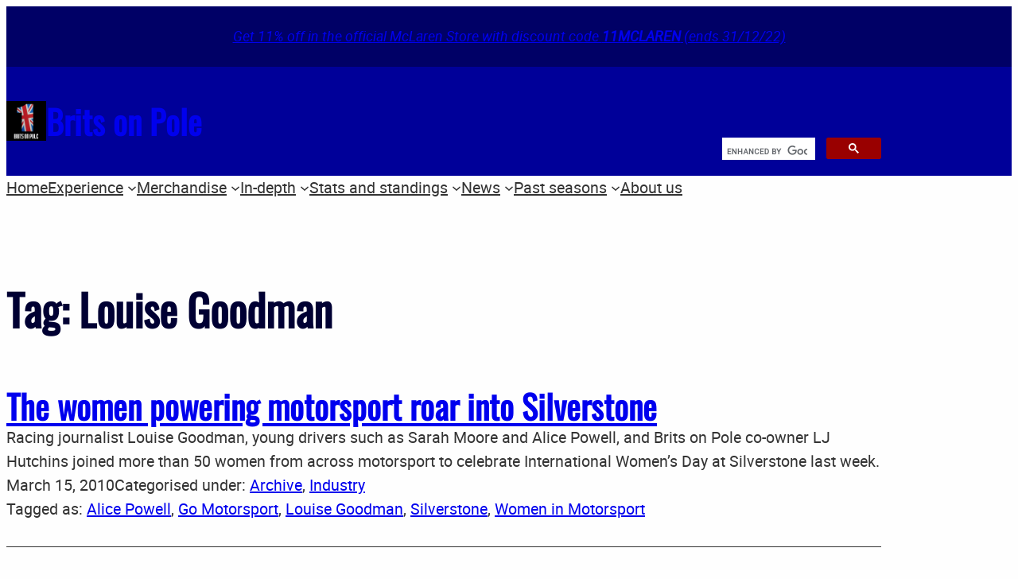

--- FILE ---
content_type: text/html; charset=UTF-8
request_url: https://www.britsonpole.com/tag/louise-goodman
body_size: 124863
content:
<!DOCTYPE html>
<html lang="en-GB">
<head>
	<meta charset="UTF-8" />
	<meta name="viewport" content="width=device-width, initial-scale=1" />
<meta name='robots' content='max-image-preview:large' />
	<style>img:is([sizes="auto" i], [sizes^="auto," i]) { contain-intrinsic-size: 3000px 1500px }</style>
	<title>Louise Goodman &#8211; Brits on Pole</title>
<link rel='dns-prefetch' href='//www.googletagmanager.com' />
<link rel="alternate" type="application/rss+xml" title="Brits on Pole &raquo; Feed" href="https://www.britsonpole.com/feed" />
<link rel="alternate" type="application/rss+xml" title="Brits on Pole &raquo; Comments Feed" href="https://www.britsonpole.com/comments/feed" />
<link rel="alternate" type="application/rss+xml" title="Brits on Pole &raquo; Louise Goodman Tag Feed" href="https://www.britsonpole.com/tag/louise-goodman/feed" />
<script>
window._wpemojiSettings = {"baseUrl":"https:\/\/s.w.org\/images\/core\/emoji\/16.0.1\/72x72\/","ext":".png","svgUrl":"https:\/\/s.w.org\/images\/core\/emoji\/16.0.1\/svg\/","svgExt":".svg","source":{"concatemoji":"https:\/\/www.britsonpole.com\/wp-includes\/js\/wp-emoji-release.min.js?ver=bf37b203ef74856506a5fc9f5f7ac69e"}};
/*! This file is auto-generated */
!function(s,n){var o,i,e;function c(e){try{var t={supportTests:e,timestamp:(new Date).valueOf()};sessionStorage.setItem(o,JSON.stringify(t))}catch(e){}}function p(e,t,n){e.clearRect(0,0,e.canvas.width,e.canvas.height),e.fillText(t,0,0);var t=new Uint32Array(e.getImageData(0,0,e.canvas.width,e.canvas.height).data),a=(e.clearRect(0,0,e.canvas.width,e.canvas.height),e.fillText(n,0,0),new Uint32Array(e.getImageData(0,0,e.canvas.width,e.canvas.height).data));return t.every(function(e,t){return e===a[t]})}function u(e,t){e.clearRect(0,0,e.canvas.width,e.canvas.height),e.fillText(t,0,0);for(var n=e.getImageData(16,16,1,1),a=0;a<n.data.length;a++)if(0!==n.data[a])return!1;return!0}function f(e,t,n,a){switch(t){case"flag":return n(e,"\ud83c\udff3\ufe0f\u200d\u26a7\ufe0f","\ud83c\udff3\ufe0f\u200b\u26a7\ufe0f")?!1:!n(e,"\ud83c\udde8\ud83c\uddf6","\ud83c\udde8\u200b\ud83c\uddf6")&&!n(e,"\ud83c\udff4\udb40\udc67\udb40\udc62\udb40\udc65\udb40\udc6e\udb40\udc67\udb40\udc7f","\ud83c\udff4\u200b\udb40\udc67\u200b\udb40\udc62\u200b\udb40\udc65\u200b\udb40\udc6e\u200b\udb40\udc67\u200b\udb40\udc7f");case"emoji":return!a(e,"\ud83e\udedf")}return!1}function g(e,t,n,a){var r="undefined"!=typeof WorkerGlobalScope&&self instanceof WorkerGlobalScope?new OffscreenCanvas(300,150):s.createElement("canvas"),o=r.getContext("2d",{willReadFrequently:!0}),i=(o.textBaseline="top",o.font="600 32px Arial",{});return e.forEach(function(e){i[e]=t(o,e,n,a)}),i}function t(e){var t=s.createElement("script");t.src=e,t.defer=!0,s.head.appendChild(t)}"undefined"!=typeof Promise&&(o="wpEmojiSettingsSupports",i=["flag","emoji"],n.supports={everything:!0,everythingExceptFlag:!0},e=new Promise(function(e){s.addEventListener("DOMContentLoaded",e,{once:!0})}),new Promise(function(t){var n=function(){try{var e=JSON.parse(sessionStorage.getItem(o));if("object"==typeof e&&"number"==typeof e.timestamp&&(new Date).valueOf()<e.timestamp+604800&&"object"==typeof e.supportTests)return e.supportTests}catch(e){}return null}();if(!n){if("undefined"!=typeof Worker&&"undefined"!=typeof OffscreenCanvas&&"undefined"!=typeof URL&&URL.createObjectURL&&"undefined"!=typeof Blob)try{var e="postMessage("+g.toString()+"("+[JSON.stringify(i),f.toString(),p.toString(),u.toString()].join(",")+"));",a=new Blob([e],{type:"text/javascript"}),r=new Worker(URL.createObjectURL(a),{name:"wpTestEmojiSupports"});return void(r.onmessage=function(e){c(n=e.data),r.terminate(),t(n)})}catch(e){}c(n=g(i,f,p,u))}t(n)}).then(function(e){for(var t in e)n.supports[t]=e[t],n.supports.everything=n.supports.everything&&n.supports[t],"flag"!==t&&(n.supports.everythingExceptFlag=n.supports.everythingExceptFlag&&n.supports[t]);n.supports.everythingExceptFlag=n.supports.everythingExceptFlag&&!n.supports.flag,n.DOMReady=!1,n.readyCallback=function(){n.DOMReady=!0}}).then(function(){return e}).then(function(){var e;n.supports.everything||(n.readyCallback(),(e=n.source||{}).concatemoji?t(e.concatemoji):e.wpemoji&&e.twemoji&&(t(e.twemoji),t(e.wpemoji)))}))}((window,document),window._wpemojiSettings);
</script>
<link rel='stylesheet' id='wgs2-css' href='https://www.britsonpole.com/wp-content/plugins/wp-google-search/wgs2.css?ver=bf37b203ef74856506a5fc9f5f7ac69e' media='all' />
<style id='wp-block-paragraph-inline-css'>
.is-small-text{font-size:.875em}.is-regular-text{font-size:1em}.is-large-text{font-size:2.25em}.is-larger-text{font-size:3em}.has-drop-cap:not(:focus):first-letter{float:left;font-size:8.4em;font-style:normal;font-weight:100;line-height:.68;margin:.05em .1em 0 0;text-transform:uppercase}body.rtl .has-drop-cap:not(:focus):first-letter{float:none;margin-left:.1em}p.has-drop-cap.has-background{overflow:hidden}:root :where(p.has-background){padding:1.25em 2.375em}:where(p.has-text-color:not(.has-link-color)) a{color:inherit}p.has-text-align-left[style*="writing-mode:vertical-lr"],p.has-text-align-right[style*="writing-mode:vertical-rl"]{rotate:180deg}
</style>
<style id='wp-block-group-inline-css'>
.wp-block-group{box-sizing:border-box}:where(.wp-block-group.wp-block-group-is-layout-constrained){position:relative}
</style>
<style id='wp-block-group-theme-inline-css'>
:where(.wp-block-group.has-background){padding:1.25em 2.375em}
</style>
<style id='wp-block-site-logo-inline-css'>
.wp-block-site-logo{box-sizing:border-box;line-height:0}.wp-block-site-logo a{display:inline-block;line-height:0}.wp-block-site-logo.is-default-size img{height:auto;width:120px}.wp-block-site-logo img{height:auto;max-width:100%}.wp-block-site-logo a,.wp-block-site-logo img{border-radius:inherit}.wp-block-site-logo.aligncenter{margin-left:auto;margin-right:auto;text-align:center}:root :where(.wp-block-site-logo.is-style-rounded){border-radius:9999px}
</style>
<style id='wp-block-site-title-inline-css'>
.wp-block-site-title{box-sizing:border-box}.wp-block-site-title :where(a){color:inherit;font-family:inherit;font-size:inherit;font-style:inherit;font-weight:inherit;letter-spacing:inherit;line-height:inherit;text-decoration:inherit}
</style>
<style id='finders22-site-title-inline-css'>
header .wp-block-site-title a{text-decoration:none}
</style>
<style id='wp-block-navigation-link-inline-css'>
.wp-block-navigation .wp-block-navigation-item__label{overflow-wrap:break-word}.wp-block-navigation .wp-block-navigation-item__description{display:none}.link-ui-tools{border-top:1px solid #f0f0f0;padding:8px}.link-ui-block-inserter{padding-top:8px}.link-ui-block-inserter__back{margin-left:8px;text-transform:uppercase}
</style>
<link rel='stylesheet' id='wp-block-navigation-css' href='https://www.britsonpole.com/wp-includes/blocks/navigation/style.min.css?ver=bf37b203ef74856506a5fc9f5f7ac69e' media='all' />
<style id='finders22-navigation-inline-css'>
button.wp-block-navigation__responsive-container-close,button.wp-block-navigation__responsive-container-open{font-size:var(--wp--preset--font-size--small);font-family:var(--wp--preset--font-family--system);line-height:1.7;padding:0;border:2px solid var(--wp--custom--button-border-color);border-radius:var(--wp--custom--button-border-radius);background:var(--wp--preset--color--secondary);color:var(--wp--preset--color--foreground);box-shadow:var(--wp--custom--button-shadow)}button.wp-block-navigation__responsive-container-close:focus,button.wp-block-navigation__responsive-container-close:hover,button.wp-block-navigation__responsive-container-open:focus,button.wp-block-navigation__responsive-container-open:hover{color:var(--wp--preset--color--foreground);filter:brightness(94%)!important;box-shadow:var(--wp--custom--small-button-shadow)}button.wp-block-navigation__responsive-container-close:active,button.wp-block-navigation__responsive-container-open:active{border-color:var(--wp--custom--button-border-color);box-shadow:var(--wp--custom--button-highlight);color:var(--wp--preset--color--foreground);filter:brightness(93%)!important;margin-top:1px;margin-bottom:-1px}button.wp-block-navigation__responsive-container-close:visited,button.wp-block-navigation__responsive-container-open:visited{background-color:initial;border-color:var(--wp--custom--button-border-color);color:var(--wp--preset--color--foreground);box-shadow:var(--wp--custom--small-button-shadow)}.is-finders22-search-modal .wp-block-navigation__responsive-container{top:2rem;left:2rem;right:2rem;bottom:auto}.admin-bar .is-finders22-search-modal .wp-block-navigation__responsive-container{top:calc(2rem + 46px)}.is-finders22-search-modal .wp-block-search{width:80%;margin-left:auto;margin-right:auto;padding-top:0}@media screen and (max-width:782px){.is-finders22-search-modal .wp-block-search{margin-left:0;margin-right:0}}.is-finders22-search-modal .wp-block-navigation__responsive-container.is-menu-open .wp-block-navigation__responsive-container-content{padding-top:0}.is-finders22-search-modal button.wp-block-navigation__responsive-container-close{color:currentcolor}.is-finders22-search-modal .wp-block-search .wp-block-search__button:focus{outline-offset:4px}
</style>
<style id='wp-block-template-part-theme-inline-css'>
:root :where(.wp-block-template-part.has-background){margin-bottom:0;margin-top:0;padding:1.25em 2.375em}
</style>
<style id='wp-block-query-title-inline-css'>
.wp-block-query-title{box-sizing:border-box}
</style>
<style id='wp-block-term-description-inline-css'>
:where(.wp-block-term-description){box-sizing:border-box;margin-bottom:var(--wp--style--block-gap);margin-top:var(--wp--style--block-gap)}.wp-block-term-description p{margin-bottom:0;margin-top:0}
</style>
<style id='wp-block-spacer-inline-css'>
.wp-block-spacer{clear:both}
</style>
<style id='wp-block-post-title-inline-css'>
.wp-block-post-title{box-sizing:border-box;word-break:break-word}.wp-block-post-title :where(a){display:inline-block;font-family:inherit;font-size:inherit;font-style:inherit;font-weight:inherit;letter-spacing:inherit;line-height:inherit;text-decoration:inherit}
</style>
<style id='finders22-post-title-inline-css'>
.wp-block-post-title{word-wrap:break-word}.wp-block-post-title a{display:initial}
</style>
<style id='wp-block-post-excerpt-inline-css'>
:where(.wp-block-post-excerpt){box-sizing:border-box;margin-bottom:var(--wp--style--block-gap);margin-top:var(--wp--style--block-gap)}.wp-block-post-excerpt__excerpt{margin-bottom:0;margin-top:0}.wp-block-post-excerpt__more-text{margin-bottom:0;margin-top:var(--wp--style--block-gap)}.wp-block-post-excerpt__more-link{display:inline-block}
</style>
<style id='wp-block-post-date-inline-css'>
.wp-block-post-date{box-sizing:border-box}
</style>
<style id='wp-block-post-terms-inline-css'>
.wp-block-post-terms{box-sizing:border-box}.wp-block-post-terms .wp-block-post-terms__separator{white-space:pre-wrap}
</style>
<style id='wp-block-separator-inline-css'>
@charset "UTF-8";.wp-block-separator{border:none;border-top:2px solid}:root :where(.wp-block-separator.is-style-dots){height:auto;line-height:1;text-align:center}:root :where(.wp-block-separator.is-style-dots):before{color:currentColor;content:"···";font-family:serif;font-size:1.5em;letter-spacing:2em;padding-left:2em}.wp-block-separator.is-style-dots{background:none!important;border:none!important}
</style>
<style id='wp-block-separator-theme-inline-css'>
.wp-block-separator.has-css-opacity{opacity:.4}.wp-block-separator{border:none;border-bottom:2px solid;margin-left:auto;margin-right:auto}.wp-block-separator.has-alpha-channel-opacity{opacity:1}.wp-block-separator:not(.is-style-wide):not(.is-style-dots){width:100px}.wp-block-separator.has-background:not(.is-style-dots){border-bottom:none;height:1px}.wp-block-separator.has-background:not(.is-style-wide):not(.is-style-dots){height:2px}
</style>
<style id='finders22-separator-inline-css'>
.wp-block-separator{position:relative;z-index:-999}.block-editor-block-list__layout .wp-block-separator{z-index:auto}
</style>
<style id='wp-block-post-template-inline-css'>
.wp-block-post-template{box-sizing:border-box;list-style:none;margin-bottom:0;margin-top:0;max-width:100%;padding:0}.wp-block-post-template.is-flex-container{display:flex;flex-direction:row;flex-wrap:wrap;gap:1.25em}.wp-block-post-template.is-flex-container>li{margin:0;width:100%}@media (min-width:600px){.wp-block-post-template.is-flex-container.is-flex-container.columns-2>li{width:calc(50% - .625em)}.wp-block-post-template.is-flex-container.is-flex-container.columns-3>li{width:calc(33.33333% - .83333em)}.wp-block-post-template.is-flex-container.is-flex-container.columns-4>li{width:calc(25% - .9375em)}.wp-block-post-template.is-flex-container.is-flex-container.columns-5>li{width:calc(20% - 1em)}.wp-block-post-template.is-flex-container.is-flex-container.columns-6>li{width:calc(16.66667% - 1.04167em)}}@media (max-width:600px){.wp-block-post-template-is-layout-grid.wp-block-post-template-is-layout-grid.wp-block-post-template-is-layout-grid.wp-block-post-template-is-layout-grid{grid-template-columns:1fr}}.wp-block-post-template-is-layout-constrained>li>.alignright,.wp-block-post-template-is-layout-flow>li>.alignright{float:right;margin-inline-end:0;margin-inline-start:2em}.wp-block-post-template-is-layout-constrained>li>.alignleft,.wp-block-post-template-is-layout-flow>li>.alignleft{float:left;margin-inline-end:2em;margin-inline-start:0}.wp-block-post-template-is-layout-constrained>li>.aligncenter,.wp-block-post-template-is-layout-flow>li>.aligncenter{margin-inline-end:auto;margin-inline-start:auto}
</style>
<style id='wp-block-query-pagination-inline-css'>
.wp-block-query-pagination.is-content-justification-space-between>.wp-block-query-pagination-next:last-of-type{margin-inline-start:auto}.wp-block-query-pagination.is-content-justification-space-between>.wp-block-query-pagination-previous:first-child{margin-inline-end:auto}.wp-block-query-pagination .wp-block-query-pagination-previous-arrow{display:inline-block;margin-right:1ch}.wp-block-query-pagination .wp-block-query-pagination-previous-arrow:not(.is-arrow-chevron){transform:scaleX(1)}.wp-block-query-pagination .wp-block-query-pagination-next-arrow{display:inline-block;margin-left:1ch}.wp-block-query-pagination .wp-block-query-pagination-next-arrow:not(.is-arrow-chevron){transform:scaleX(1)}.wp-block-query-pagination.aligncenter{justify-content:center}
</style>
<link rel='stylesheet' id='wp-block-image-css' href='https://www.britsonpole.com/wp-includes/blocks/image/style.min.css?ver=bf37b203ef74856506a5fc9f5f7ac69e' media='all' />
<style id='wp-block-image-theme-inline-css'>
:root :where(.wp-block-image figcaption){color:#555;font-size:13px;text-align:center}.is-dark-theme :root :where(.wp-block-image figcaption){color:#ffffffa6}.wp-block-image{margin:0 0 1em}
</style>
<style id='wp-block-heading-inline-css'>
h1.has-background,h2.has-background,h3.has-background,h4.has-background,h5.has-background,h6.has-background{padding:1.25em 2.375em}h1.has-text-align-left[style*=writing-mode]:where([style*=vertical-lr]),h1.has-text-align-right[style*=writing-mode]:where([style*=vertical-rl]),h2.has-text-align-left[style*=writing-mode]:where([style*=vertical-lr]),h2.has-text-align-right[style*=writing-mode]:where([style*=vertical-rl]),h3.has-text-align-left[style*=writing-mode]:where([style*=vertical-lr]),h3.has-text-align-right[style*=writing-mode]:where([style*=vertical-rl]),h4.has-text-align-left[style*=writing-mode]:where([style*=vertical-lr]),h4.has-text-align-right[style*=writing-mode]:where([style*=vertical-rl]),h5.has-text-align-left[style*=writing-mode]:where([style*=vertical-lr]),h5.has-text-align-right[style*=writing-mode]:where([style*=vertical-rl]),h6.has-text-align-left[style*=writing-mode]:where([style*=vertical-lr]),h6.has-text-align-right[style*=writing-mode]:where([style*=vertical-rl]){rotate:180deg}
</style>
<link rel='stylesheet' id='wp-block-cover-css' href='https://www.britsonpole.com/wp-includes/blocks/cover/style.min.css?ver=bf37b203ef74856506a5fc9f5f7ac69e' media='all' />
<style id='wp-block-columns-inline-css'>
.wp-block-columns{align-items:normal!important;box-sizing:border-box;display:flex;flex-wrap:wrap!important}@media (min-width:782px){.wp-block-columns{flex-wrap:nowrap!important}}.wp-block-columns.are-vertically-aligned-top{align-items:flex-start}.wp-block-columns.are-vertically-aligned-center{align-items:center}.wp-block-columns.are-vertically-aligned-bottom{align-items:flex-end}@media (max-width:781px){.wp-block-columns:not(.is-not-stacked-on-mobile)>.wp-block-column{flex-basis:100%!important}}@media (min-width:782px){.wp-block-columns:not(.is-not-stacked-on-mobile)>.wp-block-column{flex-basis:0;flex-grow:1}.wp-block-columns:not(.is-not-stacked-on-mobile)>.wp-block-column[style*=flex-basis]{flex-grow:0}}.wp-block-columns.is-not-stacked-on-mobile{flex-wrap:nowrap!important}.wp-block-columns.is-not-stacked-on-mobile>.wp-block-column{flex-basis:0;flex-grow:1}.wp-block-columns.is-not-stacked-on-mobile>.wp-block-column[style*=flex-basis]{flex-grow:0}:where(.wp-block-columns){margin-bottom:1.75em}:where(.wp-block-columns.has-background){padding:1.25em 2.375em}.wp-block-column{flex-grow:1;min-width:0;overflow-wrap:break-word;word-break:break-word}.wp-block-column.is-vertically-aligned-top{align-self:flex-start}.wp-block-column.is-vertically-aligned-center{align-self:center}.wp-block-column.is-vertically-aligned-bottom{align-self:flex-end}.wp-block-column.is-vertically-aligned-stretch{align-self:stretch}.wp-block-column.is-vertically-aligned-bottom,.wp-block-column.is-vertically-aligned-center,.wp-block-column.is-vertically-aligned-top{width:100%}
</style>
<link rel='stylesheet' id='wp-block-social-links-css' href='https://www.britsonpole.com/wp-includes/blocks/social-links/style.min.css?ver=bf37b203ef74856506a5fc9f5f7ac69e' media='all' />
<style id='wp-block-button-inline-css'>
.wp-block-button__link{align-content:center;box-sizing:border-box;cursor:pointer;display:inline-block;height:100%;text-align:center;word-break:break-word}.wp-block-button__link.aligncenter{text-align:center}.wp-block-button__link.alignright{text-align:right}:where(.wp-block-button__link){border-radius:9999px;box-shadow:none;padding:calc(.667em + 2px) calc(1.333em + 2px);text-decoration:none}.wp-block-button[style*=text-decoration] .wp-block-button__link{text-decoration:inherit}.wp-block-buttons>.wp-block-button.has-custom-width{max-width:none}.wp-block-buttons>.wp-block-button.has-custom-width .wp-block-button__link{width:100%}.wp-block-buttons>.wp-block-button.has-custom-font-size .wp-block-button__link{font-size:inherit}.wp-block-buttons>.wp-block-button.wp-block-button__width-25{width:calc(25% - var(--wp--style--block-gap, .5em)*.75)}.wp-block-buttons>.wp-block-button.wp-block-button__width-50{width:calc(50% - var(--wp--style--block-gap, .5em)*.5)}.wp-block-buttons>.wp-block-button.wp-block-button__width-75{width:calc(75% - var(--wp--style--block-gap, .5em)*.25)}.wp-block-buttons>.wp-block-button.wp-block-button__width-100{flex-basis:100%;width:100%}.wp-block-buttons.is-vertical>.wp-block-button.wp-block-button__width-25{width:25%}.wp-block-buttons.is-vertical>.wp-block-button.wp-block-button__width-50{width:50%}.wp-block-buttons.is-vertical>.wp-block-button.wp-block-button__width-75{width:75%}.wp-block-button.is-style-squared,.wp-block-button__link.wp-block-button.is-style-squared{border-radius:0}.wp-block-button.no-border-radius,.wp-block-button__link.no-border-radius{border-radius:0!important}:root :where(.wp-block-button .wp-block-button__link.is-style-outline),:root :where(.wp-block-button.is-style-outline>.wp-block-button__link){border:2px solid;padding:.667em 1.333em}:root :where(.wp-block-button .wp-block-button__link.is-style-outline:not(.has-text-color)),:root :where(.wp-block-button.is-style-outline>.wp-block-button__link:not(.has-text-color)){color:currentColor}:root :where(.wp-block-button .wp-block-button__link.is-style-outline:not(.has-background)),:root :where(.wp-block-button.is-style-outline>.wp-block-button__link:not(.has-background)){background-color:initial;background-image:none}
</style>
<style id='finders22-button-inline-css'>
.wp-block-button__link{box-shadow:var(--wp--custom--small-button-shadow)}.wp-block-button__link:focus,.wp-block-button__link:hover{color:var(--wp--preset--color--foreground);filter:brightness(94%)!important;box-shadow:var(--wp--custom--small-button-shadow)}.wp-block-button__link:active{box-shadow:var(--wp--custom--button-highlight);filter:brightness(93%)!important;margin-top:1px;margin-bottom:-1px}.wp-block-button__link:active,.wp-block-button__link:visited{border-color:var(--wp--custom--button-border-color);color:var(--wp--preset--color--foreground)}.wp-block-button__link:visited{background-color:initial;box-shadow:var(--wp--custom--small-button-shadow)}.is-style-outline>.wp-block-button__link,.wp-block-button__link.is-style-outline{padding:var(--wp--custom--button-padding)}.wp-block-buttons>.wp-block-button{margin-top:.5em}.wp-block-button__link svg{vertical-align:middle;fill:currentcolor}
</style>
<style id='wp-block-buttons-inline-css'>
.wp-block-buttons{box-sizing:border-box}.wp-block-buttons.is-vertical{flex-direction:column}.wp-block-buttons.is-vertical>.wp-block-button:last-child{margin-bottom:0}.wp-block-buttons>.wp-block-button{display:inline-block;margin:0}.wp-block-buttons.is-content-justification-left{justify-content:flex-start}.wp-block-buttons.is-content-justification-left.is-vertical{align-items:flex-start}.wp-block-buttons.is-content-justification-center{justify-content:center}.wp-block-buttons.is-content-justification-center.is-vertical{align-items:center}.wp-block-buttons.is-content-justification-right{justify-content:flex-end}.wp-block-buttons.is-content-justification-right.is-vertical{align-items:flex-end}.wp-block-buttons.is-content-justification-space-between{justify-content:space-between}.wp-block-buttons.aligncenter{text-align:center}.wp-block-buttons:not(.is-content-justification-space-between,.is-content-justification-right,.is-content-justification-left,.is-content-justification-center) .wp-block-button.aligncenter{margin-left:auto;margin-right:auto;width:100%}.wp-block-buttons[style*=text-decoration] .wp-block-button,.wp-block-buttons[style*=text-decoration] .wp-block-button__link{text-decoration:inherit}.wp-block-buttons.has-custom-font-size .wp-block-button__link{font-size:inherit}.wp-block-buttons .wp-block-button__link{width:100%}.wp-block-button.aligncenter{text-align:center}
</style>
<style id='wp-emoji-styles-inline-css'>

	img.wp-smiley, img.emoji {
		display: inline !important;
		border: none !important;
		box-shadow: none !important;
		height: 1em !important;
		width: 1em !important;
		margin: 0 0.07em !important;
		vertical-align: -0.1em !important;
		background: none !important;
		padding: 0 !important;
	}
</style>
<style id='wp-block-library-inline-css'>
:root{--wp-admin-theme-color:#007cba;--wp-admin-theme-color--rgb:0,124,186;--wp-admin-theme-color-darker-10:#006ba1;--wp-admin-theme-color-darker-10--rgb:0,107,161;--wp-admin-theme-color-darker-20:#005a87;--wp-admin-theme-color-darker-20--rgb:0,90,135;--wp-admin-border-width-focus:2px;--wp-block-synced-color:#7a00df;--wp-block-synced-color--rgb:122,0,223;--wp-bound-block-color:var(--wp-block-synced-color)}@media (min-resolution:192dpi){:root{--wp-admin-border-width-focus:1.5px}}.wp-element-button{cursor:pointer}:root{--wp--preset--font-size--normal:16px;--wp--preset--font-size--huge:42px}:root .has-very-light-gray-background-color{background-color:#eee}:root .has-very-dark-gray-background-color{background-color:#313131}:root .has-very-light-gray-color{color:#eee}:root .has-very-dark-gray-color{color:#313131}:root .has-vivid-green-cyan-to-vivid-cyan-blue-gradient-background{background:linear-gradient(135deg,#00d084,#0693e3)}:root .has-purple-crush-gradient-background{background:linear-gradient(135deg,#34e2e4,#4721fb 50%,#ab1dfe)}:root .has-hazy-dawn-gradient-background{background:linear-gradient(135deg,#faaca8,#dad0ec)}:root .has-subdued-olive-gradient-background{background:linear-gradient(135deg,#fafae1,#67a671)}:root .has-atomic-cream-gradient-background{background:linear-gradient(135deg,#fdd79a,#004a59)}:root .has-nightshade-gradient-background{background:linear-gradient(135deg,#330968,#31cdcf)}:root .has-midnight-gradient-background{background:linear-gradient(135deg,#020381,#2874fc)}.has-regular-font-size{font-size:1em}.has-larger-font-size{font-size:2.625em}.has-normal-font-size{font-size:var(--wp--preset--font-size--normal)}.has-huge-font-size{font-size:var(--wp--preset--font-size--huge)}.has-text-align-center{text-align:center}.has-text-align-left{text-align:left}.has-text-align-right{text-align:right}#end-resizable-editor-section{display:none}.aligncenter{clear:both}.items-justified-left{justify-content:flex-start}.items-justified-center{justify-content:center}.items-justified-right{justify-content:flex-end}.items-justified-space-between{justify-content:space-between}.screen-reader-text{border:0;clip-path:inset(50%);height:1px;margin:-1px;overflow:hidden;padding:0;position:absolute;width:1px;word-wrap:normal!important}.screen-reader-text:focus{background-color:#ddd;clip-path:none;color:#444;display:block;font-size:1em;height:auto;left:5px;line-height:normal;padding:15px 23px 14px;text-decoration:none;top:5px;width:auto;z-index:100000}html :where(.has-border-color){border-style:solid}html :where([style*=border-top-color]){border-top-style:solid}html :where([style*=border-right-color]){border-right-style:solid}html :where([style*=border-bottom-color]){border-bottom-style:solid}html :where([style*=border-left-color]){border-left-style:solid}html :where([style*=border-width]){border-style:solid}html :where([style*=border-top-width]){border-top-style:solid}html :where([style*=border-right-width]){border-right-style:solid}html :where([style*=border-bottom-width]){border-bottom-style:solid}html :where([style*=border-left-width]){border-left-style:solid}html :where(img[class*=wp-image-]){height:auto;max-width:100%}:where(figure){margin:0 0 1em}html :where(.is-position-sticky){--wp-admin--admin-bar--position-offset:var(--wp-admin--admin-bar--height,0px)}@media screen and (max-width:600px){html :where(.is-position-sticky){--wp-admin--admin-bar--position-offset:0px}}
</style>
<style id='global-styles-inline-css'>
:root{--wp--preset--aspect-ratio--square: 1;--wp--preset--aspect-ratio--4-3: 4/3;--wp--preset--aspect-ratio--3-4: 3/4;--wp--preset--aspect-ratio--3-2: 3/2;--wp--preset--aspect-ratio--2-3: 2/3;--wp--preset--aspect-ratio--16-9: 16/9;--wp--preset--aspect-ratio--9-16: 9/16;--wp--preset--color--black: #000000;--wp--preset--color--cyan-bluish-gray: #abb8c3;--wp--preset--color--white: #ffffff;--wp--preset--color--pale-pink: #f78da7;--wp--preset--color--vivid-red: #cf2e2e;--wp--preset--color--luminous-vivid-orange: #ff6900;--wp--preset--color--luminous-vivid-amber: #fcb900;--wp--preset--color--light-green-cyan: #7bdcb5;--wp--preset--color--vivid-green-cyan: #00d084;--wp--preset--color--pale-cyan-blue: #8ed1fc;--wp--preset--color--vivid-cyan-blue: #0693e3;--wp--preset--color--vivid-purple: #9b51e0;--wp--preset--color--background: #FEFEFE;--wp--preset--color--foreground: #333;--wp--preset--color--primary: #003;--wp--preset--color--primary-two: #006;--wp--preset--color--primary-three: #009;--wp--preset--color--secondary: #600;--wp--preset--color--secondary-two: #900;--wp--preset--color--tertiary: #CCC;--wp--preset--color--transparent: transparent;--wp--preset--gradient--vivid-cyan-blue-to-vivid-purple: linear-gradient(135deg,rgba(6,147,227,1) 0%,rgb(155,81,224) 100%);--wp--preset--gradient--light-green-cyan-to-vivid-green-cyan: linear-gradient(135deg,rgb(122,220,180) 0%,rgb(0,208,130) 100%);--wp--preset--gradient--luminous-vivid-amber-to-luminous-vivid-orange: linear-gradient(135deg,rgba(252,185,0,1) 0%,rgba(255,105,0,1) 100%);--wp--preset--gradient--luminous-vivid-orange-to-vivid-red: linear-gradient(135deg,rgba(255,105,0,1) 0%,rgb(207,46,46) 100%);--wp--preset--gradient--very-light-gray-to-cyan-bluish-gray: linear-gradient(135deg,rgb(238,238,238) 0%,rgb(169,184,195) 100%);--wp--preset--gradient--cool-to-warm-spectrum: linear-gradient(135deg,rgb(74,234,220) 0%,rgb(151,120,209) 20%,rgb(207,42,186) 40%,rgb(238,44,130) 60%,rgb(251,105,98) 80%,rgb(254,248,76) 100%);--wp--preset--gradient--blush-light-purple: linear-gradient(135deg,rgb(255,206,236) 0%,rgb(152,150,240) 100%);--wp--preset--gradient--blush-bordeaux: linear-gradient(135deg,rgb(254,205,165) 0%,rgb(254,45,45) 50%,rgb(107,0,62) 100%);--wp--preset--gradient--luminous-dusk: linear-gradient(135deg,rgb(255,203,112) 0%,rgb(199,81,192) 50%,rgb(65,88,208) 100%);--wp--preset--gradient--pale-ocean: linear-gradient(135deg,rgb(255,245,203) 0%,rgb(182,227,212) 50%,rgb(51,167,181) 100%);--wp--preset--gradient--electric-grass: linear-gradient(135deg,rgb(202,248,128) 0%,rgb(113,206,126) 100%);--wp--preset--gradient--midnight: linear-gradient(135deg,rgb(2,3,129) 0%,rgb(40,116,252) 100%);--wp--preset--gradient--d-transparent-primary: linear-gradient(to bottom right,transparent 49.9%,#003 50%);--wp--preset--gradient--d-primary-transparent: linear-gradient(to bottom right, #003 49.9%, transparent 50%);--wp--preset--gradient--d-white-primary: linear-gradient(to bottom right,#fff 49.9%,#003 50%);--wp--preset--gradient--d-primary-white: linear-gradient(to bottom right,#003 49.9%,#fff 50%);--wp--preset--gradient--h-primary-transparent: linear-gradient(#003 49.9%,transparent 50%);--wp--preset--gradient--h-transparent-primary: linear-gradient(transparent 49.9%,#003 50%);--wp--preset--gradient--h-primary-white: linear-gradient(#003 49.9%,#fff 50%);--wp--preset--gradient--h-white-primary: linear-gradient(#fff 49.9%,#003 50%);--wp--preset--gradient--v-primary-transparent: linear-gradient(to right, #003 49.9%,transparent 50%);--wp--preset--gradient--v-transparent-primary: linear-gradient(to right, transparent 49.9%,#003 50%);--wp--preset--gradient--v-primary-white: linear-gradient(to right, #003 49.9%,#fff 50%);--wp--preset--gradient--v-white-primary: linear-gradient(to right, #fff 49.9%,#003 50%);--wp--preset--font-size--small: 1.125rem;--wp--preset--font-size--medium: 1.25rem;--wp--preset--font-size--large: 1.5rem;--wp--preset--font-size--x-large: 2rem;--wp--preset--font-size--extra-small: 1rem;--wp--preset--font-size--xx-large: clamp(2.5rem, calc(1rem + 2vw), 2.75rem);--wp--preset--font-size--xxx-large: clamp(2.75rem, calc(1rem + 3vw), 3.75rem);--wp--preset--font-size--xxxx-large: clamp(2.75rem, calc(1rem + 4vw), 4.25rem);--wp--preset--font-size--xxxxx-large: clamp(2.75rem, calc(1rem + 6vw), 6rem);--wp--preset--font-family--system: -apple-system,BlinkMacSystemFont,"Segoe UI",Roboto,Oxygen-Sans,Ubuntu,Cantarell,"Helvetica Neue",sans-serif;--wp--preset--font-family--monospace: Consolas,Menlo,Monaco,"SF Mono","DejaVu Sans Mono","Roboto Mono","Courier New",Courier,monospace;--wp--preset--font-family--bodytext: Roboto, sans-serif;--wp--preset--font-family--headings: Oswald, sans-serif;--wp--preset--font-family--masthead: Bedrock, serif;--wp--preset--spacing--20: 0.44rem;--wp--preset--spacing--30: 0.67rem;--wp--preset--spacing--40: 1rem;--wp--preset--spacing--50: 1.5rem;--wp--preset--spacing--60: 2.25rem;--wp--preset--spacing--70: 3.38rem;--wp--preset--spacing--80: 5.06rem;--wp--preset--shadow--natural: 6px 6px 9px rgba(0, 0, 0, 0.2);--wp--preset--shadow--deep: 12px 12px 50px rgba(0, 0, 0, 0.4);--wp--preset--shadow--sharp: 6px 6px 0px rgba(0, 0, 0, 0.2);--wp--preset--shadow--outlined: 6px 6px 0px -3px rgba(255, 255, 255, 1), 6px 6px rgba(0, 0, 0, 1);--wp--preset--shadow--crisp: 6px 6px 0px rgba(0, 0, 0, 1);--wp--custom--button-border-color: rgba(0, 0, 0, 0.05);--wp--custom--button-border-radius: 4px;--wp--custom--button-highlight: 0 0 0 #fff;--wp--custom--button-padding: .3rem 1rem;--wp--custom--button-shadow: 0 4px 4px 0 rgba(0, 0, 0, 0.2);--wp--custom--h-spacing: 2.375rem;--wp--custom--jace-pattern-header-image: 16px solid;--wp--custom--small-button-shadow: 0 1px 1px 0 rgba(0, 0, 0, 0.2);--wp--custom--text-shadow: 0 2px 2px rgba(0, 0, 0, 0.2);;--wp--custom--v-spacing: 1.25rem;}:root { --wp--style--global--content-size: 700px;--wp--style--global--wide-size: 1100px; }:where(body) { margin: 0; }.wp-site-blocks > .alignleft { float: left; margin-right: 2em; }.wp-site-blocks > .alignright { float: right; margin-left: 2em; }.wp-site-blocks > .aligncenter { justify-content: center; margin-left: auto; margin-right: auto; }:where(.wp-site-blocks) > * { margin-block-start: var(--wp--custom--v-spacing); margin-block-end: 0; }:where(.wp-site-blocks) > :first-child { margin-block-start: 0; }:where(.wp-site-blocks) > :last-child { margin-block-end: 0; }:root { --wp--style--block-gap: var(--wp--custom--v-spacing); }:root :where(.is-layout-flow) > :first-child{margin-block-start: 0;}:root :where(.is-layout-flow) > :last-child{margin-block-end: 0;}:root :where(.is-layout-flow) > *{margin-block-start: var(--wp--custom--v-spacing);margin-block-end: 0;}:root :where(.is-layout-constrained) > :first-child{margin-block-start: 0;}:root :where(.is-layout-constrained) > :last-child{margin-block-end: 0;}:root :where(.is-layout-constrained) > *{margin-block-start: var(--wp--custom--v-spacing);margin-block-end: 0;}:root :where(.is-layout-flex){gap: var(--wp--custom--v-spacing);}:root :where(.is-layout-grid){gap: var(--wp--custom--v-spacing);}.is-layout-flow > .alignleft{float: left;margin-inline-start: 0;margin-inline-end: 2em;}.is-layout-flow > .alignright{float: right;margin-inline-start: 2em;margin-inline-end: 0;}.is-layout-flow > .aligncenter{margin-left: auto !important;margin-right: auto !important;}.is-layout-constrained > .alignleft{float: left;margin-inline-start: 0;margin-inline-end: 2em;}.is-layout-constrained > .alignright{float: right;margin-inline-start: 2em;margin-inline-end: 0;}.is-layout-constrained > .aligncenter{margin-left: auto !important;margin-right: auto !important;}.is-layout-constrained > :where(:not(.alignleft):not(.alignright):not(.alignfull)){max-width: var(--wp--style--global--content-size);margin-left: auto !important;margin-right: auto !important;}.is-layout-constrained > .alignwide{max-width: var(--wp--style--global--wide-size);}body .is-layout-flex{display: flex;}.is-layout-flex{flex-wrap: wrap;align-items: center;}.is-layout-flex > :is(*, div){margin: 0;}body .is-layout-grid{display: grid;}.is-layout-grid > :is(*, div){margin: 0;}body{background-color: var(--wp--preset--color--background);color: var(--wp--preset--color--foreground);font-family: var(--wp--preset--font-family--bodytext);font-size: var(--wp--preset--font-size--medium);line-height: 1.5;padding-top: 0px;padding-right: 0px;padding-bottom: 0px;padding-left: 0px;}a:where(:not(.wp-element-button)){color: var(--wp--preset--color--secondary);text-decoration: underline;}h1{color: var(--wp--preset--color--primary);font-family: var(--wp--preset--font-family--headings);line-height: 1.2;}h2{color: var(--wp--preset--color--primary);font-family: var(--wp--preset--font-family--headings);line-height: 1.2;}h3{color: var(--wp--preset--color--primary);font-family: var(--wp--preset--font-family--headings);line-height: 1.2;}:root :where(.wp-element-button, .wp-block-button__link){background-color: #32373c;border-width: 0;color: #fff;font-family: inherit;font-size: inherit;line-height: inherit;padding: calc(0.667em + 2px) calc(1.333em + 2px);text-decoration: none;}.has-black-color{color: var(--wp--preset--color--black) !important;}.has-cyan-bluish-gray-color{color: var(--wp--preset--color--cyan-bluish-gray) !important;}.has-white-color{color: var(--wp--preset--color--white) !important;}.has-pale-pink-color{color: var(--wp--preset--color--pale-pink) !important;}.has-vivid-red-color{color: var(--wp--preset--color--vivid-red) !important;}.has-luminous-vivid-orange-color{color: var(--wp--preset--color--luminous-vivid-orange) !important;}.has-luminous-vivid-amber-color{color: var(--wp--preset--color--luminous-vivid-amber) !important;}.has-light-green-cyan-color{color: var(--wp--preset--color--light-green-cyan) !important;}.has-vivid-green-cyan-color{color: var(--wp--preset--color--vivid-green-cyan) !important;}.has-pale-cyan-blue-color{color: var(--wp--preset--color--pale-cyan-blue) !important;}.has-vivid-cyan-blue-color{color: var(--wp--preset--color--vivid-cyan-blue) !important;}.has-vivid-purple-color{color: var(--wp--preset--color--vivid-purple) !important;}.has-background-color{color: var(--wp--preset--color--background) !important;}.has-foreground-color{color: var(--wp--preset--color--foreground) !important;}.has-primary-color{color: var(--wp--preset--color--primary) !important;}.has-primary-two-color{color: var(--wp--preset--color--primary-two) !important;}.has-primary-three-color{color: var(--wp--preset--color--primary-three) !important;}.has-secondary-color{color: var(--wp--preset--color--secondary) !important;}.has-secondary-two-color{color: var(--wp--preset--color--secondary-two) !important;}.has-tertiary-color{color: var(--wp--preset--color--tertiary) !important;}.has-transparent-color{color: var(--wp--preset--color--transparent) !important;}.has-black-background-color{background-color: var(--wp--preset--color--black) !important;}.has-cyan-bluish-gray-background-color{background-color: var(--wp--preset--color--cyan-bluish-gray) !important;}.has-white-background-color{background-color: var(--wp--preset--color--white) !important;}.has-pale-pink-background-color{background-color: var(--wp--preset--color--pale-pink) !important;}.has-vivid-red-background-color{background-color: var(--wp--preset--color--vivid-red) !important;}.has-luminous-vivid-orange-background-color{background-color: var(--wp--preset--color--luminous-vivid-orange) !important;}.has-luminous-vivid-amber-background-color{background-color: var(--wp--preset--color--luminous-vivid-amber) !important;}.has-light-green-cyan-background-color{background-color: var(--wp--preset--color--light-green-cyan) !important;}.has-vivid-green-cyan-background-color{background-color: var(--wp--preset--color--vivid-green-cyan) !important;}.has-pale-cyan-blue-background-color{background-color: var(--wp--preset--color--pale-cyan-blue) !important;}.has-vivid-cyan-blue-background-color{background-color: var(--wp--preset--color--vivid-cyan-blue) !important;}.has-vivid-purple-background-color{background-color: var(--wp--preset--color--vivid-purple) !important;}.has-background-background-color{background-color: var(--wp--preset--color--background) !important;}.has-foreground-background-color{background-color: var(--wp--preset--color--foreground) !important;}.has-primary-background-color{background-color: var(--wp--preset--color--primary) !important;}.has-primary-two-background-color{background-color: var(--wp--preset--color--primary-two) !important;}.has-primary-three-background-color{background-color: var(--wp--preset--color--primary-three) !important;}.has-secondary-background-color{background-color: var(--wp--preset--color--secondary) !important;}.has-secondary-two-background-color{background-color: var(--wp--preset--color--secondary-two) !important;}.has-tertiary-background-color{background-color: var(--wp--preset--color--tertiary) !important;}.has-transparent-background-color{background-color: var(--wp--preset--color--transparent) !important;}.has-black-border-color{border-color: var(--wp--preset--color--black) !important;}.has-cyan-bluish-gray-border-color{border-color: var(--wp--preset--color--cyan-bluish-gray) !important;}.has-white-border-color{border-color: var(--wp--preset--color--white) !important;}.has-pale-pink-border-color{border-color: var(--wp--preset--color--pale-pink) !important;}.has-vivid-red-border-color{border-color: var(--wp--preset--color--vivid-red) !important;}.has-luminous-vivid-orange-border-color{border-color: var(--wp--preset--color--luminous-vivid-orange) !important;}.has-luminous-vivid-amber-border-color{border-color: var(--wp--preset--color--luminous-vivid-amber) !important;}.has-light-green-cyan-border-color{border-color: var(--wp--preset--color--light-green-cyan) !important;}.has-vivid-green-cyan-border-color{border-color: var(--wp--preset--color--vivid-green-cyan) !important;}.has-pale-cyan-blue-border-color{border-color: var(--wp--preset--color--pale-cyan-blue) !important;}.has-vivid-cyan-blue-border-color{border-color: var(--wp--preset--color--vivid-cyan-blue) !important;}.has-vivid-purple-border-color{border-color: var(--wp--preset--color--vivid-purple) !important;}.has-background-border-color{border-color: var(--wp--preset--color--background) !important;}.has-foreground-border-color{border-color: var(--wp--preset--color--foreground) !important;}.has-primary-border-color{border-color: var(--wp--preset--color--primary) !important;}.has-primary-two-border-color{border-color: var(--wp--preset--color--primary-two) !important;}.has-primary-three-border-color{border-color: var(--wp--preset--color--primary-three) !important;}.has-secondary-border-color{border-color: var(--wp--preset--color--secondary) !important;}.has-secondary-two-border-color{border-color: var(--wp--preset--color--secondary-two) !important;}.has-tertiary-border-color{border-color: var(--wp--preset--color--tertiary) !important;}.has-transparent-border-color{border-color: var(--wp--preset--color--transparent) !important;}.has-vivid-cyan-blue-to-vivid-purple-gradient-background{background: var(--wp--preset--gradient--vivid-cyan-blue-to-vivid-purple) !important;}.has-light-green-cyan-to-vivid-green-cyan-gradient-background{background: var(--wp--preset--gradient--light-green-cyan-to-vivid-green-cyan) !important;}.has-luminous-vivid-amber-to-luminous-vivid-orange-gradient-background{background: var(--wp--preset--gradient--luminous-vivid-amber-to-luminous-vivid-orange) !important;}.has-luminous-vivid-orange-to-vivid-red-gradient-background{background: var(--wp--preset--gradient--luminous-vivid-orange-to-vivid-red) !important;}.has-very-light-gray-to-cyan-bluish-gray-gradient-background{background: var(--wp--preset--gradient--very-light-gray-to-cyan-bluish-gray) !important;}.has-cool-to-warm-spectrum-gradient-background{background: var(--wp--preset--gradient--cool-to-warm-spectrum) !important;}.has-blush-light-purple-gradient-background{background: var(--wp--preset--gradient--blush-light-purple) !important;}.has-blush-bordeaux-gradient-background{background: var(--wp--preset--gradient--blush-bordeaux) !important;}.has-luminous-dusk-gradient-background{background: var(--wp--preset--gradient--luminous-dusk) !important;}.has-pale-ocean-gradient-background{background: var(--wp--preset--gradient--pale-ocean) !important;}.has-electric-grass-gradient-background{background: var(--wp--preset--gradient--electric-grass) !important;}.has-midnight-gradient-background{background: var(--wp--preset--gradient--midnight) !important;}.has-d-transparent-primary-gradient-background{background: var(--wp--preset--gradient--d-transparent-primary) !important;}.has-d-primary-transparent-gradient-background{background: var(--wp--preset--gradient--d-primary-transparent) !important;}.has-d-white-primary-gradient-background{background: var(--wp--preset--gradient--d-white-primary) !important;}.has-d-primary-white-gradient-background{background: var(--wp--preset--gradient--d-primary-white) !important;}.has-h-primary-transparent-gradient-background{background: var(--wp--preset--gradient--h-primary-transparent) !important;}.has-h-transparent-primary-gradient-background{background: var(--wp--preset--gradient--h-transparent-primary) !important;}.has-h-primary-white-gradient-background{background: var(--wp--preset--gradient--h-primary-white) !important;}.has-h-white-primary-gradient-background{background: var(--wp--preset--gradient--h-white-primary) !important;}.has-v-primary-transparent-gradient-background{background: var(--wp--preset--gradient--v-primary-transparent) !important;}.has-v-transparent-primary-gradient-background{background: var(--wp--preset--gradient--v-transparent-primary) !important;}.has-v-primary-white-gradient-background{background: var(--wp--preset--gradient--v-primary-white) !important;}.has-v-white-primary-gradient-background{background: var(--wp--preset--gradient--v-white-primary) !important;}.has-small-font-size{font-size: var(--wp--preset--font-size--small) !important;}.has-medium-font-size{font-size: var(--wp--preset--font-size--medium) !important;}.has-large-font-size{font-size: var(--wp--preset--font-size--large) !important;}.has-x-large-font-size{font-size: var(--wp--preset--font-size--x-large) !important;}.has-extra-small-font-size{font-size: var(--wp--preset--font-size--extra-small) !important;}.has-xx-large-font-size{font-size: var(--wp--preset--font-size--xx-large) !important;}.has-xxx-large-font-size{font-size: var(--wp--preset--font-size--xxx-large) !important;}.has-xxxx-large-font-size{font-size: var(--wp--preset--font-size--xxxx-large) !important;}.has-xxxxx-large-font-size{font-size: var(--wp--preset--font-size--xxxxx-large) !important;}.has-system-font-family{font-family: var(--wp--preset--font-family--system) !important;}.has-monospace-font-family{font-family: var(--wp--preset--font-family--monospace) !important;}.has-bodytext-font-family{font-family: var(--wp--preset--font-family--bodytext) !important;}.has-headings-font-family{font-family: var(--wp--preset--font-family--headings) !important;}.has-masthead-font-family{font-family: var(--wp--preset--font-family--masthead) !important;}
:root :where(.wp-block-button .wp-block-button__link){background-color: var(--wp--preset--color--secondary);border-radius: 4px;border-color: rgba(0, 0, 0, 0.05);;border-width: 2px;border-style: solid;color: var(--wp--preset--color--foreground);font-size: var(--wp--preset--font-size--small);padding-top: 0.3rem;padding-right: 1rem;padding-bottom: 0.3rem;padding-left: 1rem;}
:root :where(.wp-block-post-date){color: var(--wp--preset--color--primary);font-size: var(--wp--preset--font-size--extra-small);}
:root :where(.wp-block-post-date a:where(:not(.wp-element-button))){color: var(--wp--preset--color--secondary);}
:root :where(.wp-block-post-terms){color: var(--wp--preset--color--primary);font-size: var(--wp--preset--font-size--extra-small);}
:root :where(.wp-block-post-terms a:where(:not(.wp-element-button))){color: var(--wp--preset--color--secondary);}
:root :where(.wp-block-post-title){font-family: var(--wp--preset--font-family--headings);font-size: var(--wp--preset--font-size--xx-large);line-height: 1.2;}
:root :where(.wp-block-query-pagination){margin-top: calc(var(--wp--custom--v-spacing) * 3) !important;}
:root :where(.wp-block-site-title){color: var(--wp--preset--color--white);font-family: var(--wp--preset--font-family--masthead);line-height: 1.2;}
:root :where(.wp-block-site-title a:where(:not(.wp-element-button))){color: var(--wp--preset--color--white);text-decoration: none;}
:root :where(.wp-block-site-title a:where(:not(.wp-element-button)):hover){text-decoration: none;}
</style>
<style id='core-block-supports-inline-css'>
.wp-elements-32159b0181bb45993ca910461d8846bf a:where(:not(.wp-element-button)){color:var(--wp--preset--color--background);}.wp-container-core-group-is-layout-4d7aceeb{justify-content:space-between;align-items:flex-end;}.wp-container-core-group-is-layout-f0b31c6f > .alignfull{margin-right:calc(0rem * -1);margin-left:calc(0rem * -1);}.wp-container-core-navigation-is-layout-7926b886{flex-wrap:nowrap;justify-content:flex-start;}.wp-container-core-group-is-layout-107a8dac{flex-wrap:nowrap;justify-content:flex-start;}.wp-container-core-group-is-layout-da976f36 > .alignfull{margin-right:calc(0px * -1);margin-left:calc(0px * -1);}.wp-container-core-group-is-layout-fe9cc265{flex-direction:column;align-items:flex-start;}.wp-container-core-navigation-is-layout-fe9cc265{flex-direction:column;align-items:flex-start;}.wp-container-core-navigation-is-layout-810fbbe0{flex-direction:column;align-items:flex-start;}.wp-container-core-columns-is-layout-56ca3925{flex-wrap:nowrap;}.wp-container-core-group-is-layout-4a4dce2d > .alignfull{margin-right:calc(var(--wp--custom--h-spacing, 2.375rem) * -1);margin-left:calc(var(--wp--custom--h-spacing, 2.375rem) * -1);}.wp-container-core-buttons-is-layout-d445cf74{justify-content:flex-end;}.wp-container-core-group-is-layout-6c756ad3{justify-content:space-between;}.wp-container-core-group-is-layout-7f873d14 > .alignfull{margin-right:calc(var(--wp--custom--h-spacing, 2.375rem) * -1);margin-left:calc(var(--wp--custom--h-spacing, 2.375rem) * -1);}
</style>
<style id='wp-block-template-skip-link-inline-css'>

		.skip-link.screen-reader-text {
			border: 0;
			clip-path: inset(50%);
			height: 1px;
			margin: -1px;
			overflow: hidden;
			padding: 0;
			position: absolute !important;
			width: 1px;
			word-wrap: normal !important;
		}

		.skip-link.screen-reader-text:focus {
			background-color: #eee;
			clip-path: none;
			color: #444;
			display: block;
			font-size: 1em;
			height: auto;
			left: 5px;
			line-height: normal;
			padding: 15px 23px 14px;
			text-decoration: none;
			top: 5px;
			width: auto;
			z-index: 100000;
		}
</style>
<link rel='stylesheet' id='wpa-css-css' href='https://www.britsonpole.com/wp-content/plugins/honeypot/includes/css/wpa.css?ver=2.3.04' media='all' />
<link rel='stylesheet' id='finders22-style-css' href='https://www.britsonpole.com/wp-content/themes/2022finderstheme/style.css?ver=0.0.1' media='all' />
<link rel='stylesheet' id='finders22-shared-styles-css' href='https://www.britsonpole.com/wp-content/themes/2022finderstheme/assets/css/min/style-shared.min.css?ver=0.0.1' media='all' />
<script src="https://www.britsonpole.com/wp-includes/js/jquery/jquery.min.js?ver=3.7.1" id="jquery-core-js"></script>
<script src="https://www.britsonpole.com/wp-includes/js/jquery/jquery-migrate.min.js?ver=3.4.1" id="jquery-migrate-js"></script>
<!--[if lt IE 8]>
<script src="https://www.britsonpole.com/wp-includes/js/json2.min.js?ver=2015-05-03" id="json2-js"></script>
<![endif]-->
<script id="live-blogging-js-extra">
var live_blogging = {"ajaxurl":"https:\/\/www.britsonpole.com\/wp-admin\/admin-ajax.php","update_effect":"top"};
</script>
<script src="https://www.britsonpole.com/wp-content/plugins/live-blogging/live-blogging.js?ver=bf37b203ef74856506a5fc9f5f7ac69e" id="live-blogging-js"></script>
<script src="https://www.britsonpole.com/wp-content/plugins/related-posts-thumbnails/assets/js/front.min.js?ver=4.3.1" id="rpt_front_style-js"></script>
<script src="https://www.britsonpole.com/wp-content/plugins/related-posts-thumbnails/assets/js/lazy-load.js?ver=4.3.1" id="rpt-lazy-load-js"></script>

<!-- Google tag (gtag.js) snippet added by Site Kit -->
<!-- Google Analytics snippet added by Site Kit -->
<script src="https://www.googletagmanager.com/gtag/js?id=G-B3LBKLCX3V" id="google_gtagjs-js" async></script>
<script id="google_gtagjs-js-after">
window.dataLayer = window.dataLayer || [];function gtag(){dataLayer.push(arguments);}
gtag("set","linker",{"domains":["www.britsonpole.com"]});
gtag("js", new Date());
gtag("set", "developer_id.dZTNiMT", true);
gtag("config", "G-B3LBKLCX3V");
</script>
<link rel="https://api.w.org/" href="https://www.britsonpole.com/wp-json/" /><link rel="alternate" title="JSON" type="application/json" href="https://www.britsonpole.com/wp-json/wp/v2/tags/31" />
<script type="text/javascript" src="https://www.britsonpole.com/wp-content/plugins/ald-transpose-email/ald-transpose-email.js"></script>


<!-- Bad Behavior 2.2.24 run time: 0.994 ms -->
<meta http-equiv="X-Clacks-Overhead" content="GNU Terry Pratchett" /><meta name="generator" content="Site Kit by Google 1.170.0" />        <style>
            #related_posts_thumbnails li {
                border-right: 1px solid #dddddd;
                background-color: #ffffff            }

            #related_posts_thumbnails li:hover {
                background-color: #eeeeee;
            }

            .relpost_content {
                font-size: 12px;
                color: #333333;
            }

            .relpost-block-single {
                background-color: #ffffff;
                border-right: 1px solid #dddddd;
                border-left: 1px solid #dddddd;
                margin-right: -1px;
            }

            .relpost-block-single:hover {
                background-color: #eeeeee;
            }
        </style>

        <script type="importmap" id="wp-importmap">
{"imports":{"@wordpress\/interactivity":"https:\/\/www.britsonpole.com\/wp-includes\/js\/dist\/script-modules\/interactivity\/index.min.js?ver=55aebb6e0a16726baffb"}}
</script>
<script type="module" src="https://www.britsonpole.com/wp-includes/js/dist/script-modules/block-library/navigation/view.min.js?ver=61572d447d60c0aa5240" id="@wordpress/block-library/navigation/view-js-module"></script>
<link rel="modulepreload" href="https://www.britsonpole.com/wp-includes/js/dist/script-modules/interactivity/index.min.js?ver=55aebb6e0a16726baffb" id="@wordpress/interactivity-js-modulepreload">
<!-- Google AdSense meta tags added by Site Kit -->
<meta name="google-adsense-platform-account" content="ca-host-pub-2644536267352236">
<meta name="google-adsense-platform-domain" content="sitekit.withgoogle.com">
<!-- End Google AdSense meta tags added by Site Kit -->

<!-- Google Tag Manager snippet added by Site Kit -->
<script>
			( function( w, d, s, l, i ) {
				w[l] = w[l] || [];
				w[l].push( {'gtm.start': new Date().getTime(), event: 'gtm.js'} );
				var f = d.getElementsByTagName( s )[0],
					j = d.createElement( s ), dl = l != 'dataLayer' ? '&l=' + l : '';
				j.async = true;
				j.src = 'https://www.googletagmanager.com/gtm.js?id=' + i + dl;
				f.parentNode.insertBefore( j, f );
			} )( window, document, 'script', 'dataLayer', 'GTM-57ZJR5K' );
			
</script>

<!-- End Google Tag Manager snippet added by Site Kit -->
<style class='wp-fonts-local'>
@font-face{font-family:Roboto;font-style:normal;font-weight:400;font-display:fallback;src:url('https://www.britsonpole.com/wp-content/themes/2022finderstheme/assets/fonts/roboto-regular.woff2') format('woff2');}
@font-face{font-family:Roboto;font-style:italic;font-weight:400;font-display:fallback;src:url('https://www.britsonpole.com/wp-content/themes/2022finderstheme/assets/fonts/roboto-italic.woff2') format('woff2');}
@font-face{font-family:Roboto;font-style:bold;font-weight:700;font-display:fallback;src:url('https://www.britsonpole.com/wp-content/themes/2022finderstheme/assets/fonts/roboto-bold.woff2') format('woff2');}
@font-face{font-family:Oswald;font-style:normal;font-weight:500;font-display:fallback;src:url('https://www.britsonpole.com/wp-content/themes/2022finderstheme/assets/fonts/oswald-v47-latin-ext-regular.woff2') format('woff2');}
@font-face{font-family:Bedrock;font-style:normal;font-weight:400;font-display:fallback;src:url('https://www.britsonpole.com/wp-content/themes/2022finderstheme/assets/fonts/bedrockregular.woff2') format('woff2');}
</style>
<link rel="icon" href="https://www.britsonpole.com/wp-content/uploads/2022/09/logo-236x236-1-60x60.png" sizes="32x32" />
<link rel="icon" href="https://www.britsonpole.com/wp-content/uploads/2022/09/logo-236x236-1.png" sizes="192x192" />
<link rel="apple-touch-icon" href="https://www.britsonpole.com/wp-content/uploads/2022/09/logo-236x236-1.png" />
<meta name="msapplication-TileImage" content="https://www.britsonpole.com/wp-content/uploads/2022/09/logo-236x236-1.png" />
</head>

<body class="archive tag tag-louise-goodman tag-31 wp-custom-logo wp-embed-responsive wp-theme-2022finderstheme">
		<!-- Google Tag Manager (noscript) snippet added by Site Kit -->
		<noscript>
			<iframe src="https://www.googletagmanager.com/ns.html?id=GTM-57ZJR5K" height="0" width="0" style="display:none;visibility:hidden"></iframe>
		</noscript>
		<!-- End Google Tag Manager (noscript) snippet added by Site Kit -->
		
<div class="wp-site-blocks"><header class="site-header is-style-finders22-sticky-header wp-block-template-part">
<aside class="wp-block-group has-background-color has-primary-two-background-color has-text-color has-background has-link-color wp-elements-32159b0181bb45993ca910461d8846bf is-layout-flow wp-block-group-is-layout-flow" style="padding-top:0.4rem;padding-right:0.4rem;padding-bottom:0.4rem;padding-left:0.4rem">
<p class="has-text-align-center has-small-font-size" style="font-style:normal;font-weight:300"><em> <a href="http://www.britsonpole.com/go/11McLaren" target="_blank" rel="noreferrer noopener">Get 11% off in the official McLaren Store with discount code <strong>11MCLAREN</strong> (ends 31/12/22)</a></em></p>
</aside>



<div class="wp-block-group has-primary-three-background-color has-background is-layout-constrained wp-container-core-group-is-layout-f0b31c6f wp-block-group-is-layout-constrained" style="margin-top:0px;margin-bottom:0px;padding-top:0rem;padding-right:0rem;padding-bottom:0rem;padding-left:0rem">
<div class="wp-block-group alignwide is-content-justification-space-between is-layout-flex wp-container-core-group-is-layout-4d7aceeb wp-block-group-is-layout-flex" style="padding-top:1rem;padding-right:0rem;padding-bottom:1rem;padding-left:0rem">
<div class="wp-block-group is-layout-flex wp-block-group-is-layout-flex"><div class="is-style-default wp-block-site-logo"><a href="https://www.britsonpole.com/" class="custom-logo-link" rel="home"><img width="50" height="50" src="https://www.britsonpole.com/wp-content/uploads/2022/09/logo-236x236-1.png" class="custom-logo" alt="Brits on Pole" decoding="async" srcset="https://www.britsonpole.com/wp-content/uploads/2022/09/logo-236x236-1.png 236w, https://www.britsonpole.com/wp-content/uploads/2022/09/logo-236x236-1-60x60.png 60w" sizes="(max-width: 50px) 100vw, 50px" /></a></div>

<h1 class="is-style-default wp-block-site-title has-xx-large-font-size"><a href="https://www.britsonpole.com" target="_self" rel="home">Brits on Pole</a></h1></div>


<div class="wgs_wrapper" id="wgs_widget_wrapper_id">
<div class="gcse-searchbox-only" data-resultsUrl="https://www.britsonpole.com/search_gcse"></div>
</div>
</div>
</div>



<div class="wp-block-group has-primary-two-color has-background-background-color has-text-color has-background is-layout-constrained wp-container-core-group-is-layout-da976f36 wp-block-group-is-layout-constrained" style="padding-top:0px;padding-right:0px;padding-bottom:0px;padding-left:0px">
<div class="wp-block-group alignwide is-horizontal is-content-justification-left is-nowrap is-layout-flex wp-container-core-group-is-layout-107a8dac wp-block-group-is-layout-flex" style="padding-top:0px;padding-right:0px;padding-bottom:0px;padding-left:0px"><nav class="is-responsive items-justified-left no-wrap is-style-default-navigation is-style-default wp-block-navigation is-horizontal is-content-justification-left is-nowrap is-layout-flex wp-container-core-navigation-is-layout-7926b886 wp-block-navigation-is-layout-flex" aria-label="Main" 
		 data-wp-interactive="core/navigation" data-wp-context='{"overlayOpenedBy":{"click":false,"hover":false,"focus":false},"type":"overlay","roleAttribute":"","ariaLabel":"Menu"}'><button aria-haspopup="dialog" aria-label="Open menu" class="wp-block-navigation__responsive-container-open" 
				data-wp-on-async--click="actions.openMenuOnClick"
				data-wp-on--keydown="actions.handleMenuKeydown"
			><svg width="24" height="24" xmlns="http://www.w3.org/2000/svg" viewBox="0 0 24 24" aria-hidden="true" focusable="false"><rect x="4" y="7.5" width="16" height="1.5" /><rect x="4" y="15" width="16" height="1.5" /></svg></button>
				<div class="wp-block-navigation__responsive-container  has-text-color has-foreground-color has-background has-background-background-color"  id="modal-1" 
				data-wp-class--has-modal-open="state.isMenuOpen"
				data-wp-class--is-menu-open="state.isMenuOpen"
				data-wp-watch="callbacks.initMenu"
				data-wp-on--keydown="actions.handleMenuKeydown"
				data-wp-on-async--focusout="actions.handleMenuFocusout"
				tabindex="-1"
			>
					<div class="wp-block-navigation__responsive-close" tabindex="-1">
						<div class="wp-block-navigation__responsive-dialog" 
				data-wp-bind--aria-modal="state.ariaModal"
				data-wp-bind--aria-label="state.ariaLabel"
				data-wp-bind--role="state.roleAttribute"
			>
							<button aria-label="Close menu" class="wp-block-navigation__responsive-container-close" 
				data-wp-on-async--click="actions.closeMenuOnClick"
			><svg xmlns="http://www.w3.org/2000/svg" viewBox="0 0 24 24" width="24" height="24" aria-hidden="true" focusable="false"><path d="m13.06 12 6.47-6.47-1.06-1.06L12 10.94 5.53 4.47 4.47 5.53 10.94 12l-6.47 6.47 1.06 1.06L12 13.06l6.47 6.47 1.06-1.06L13.06 12Z"></path></svg></button>
							<div class="wp-block-navigation__responsive-container-content" 
				data-wp-watch="callbacks.focusFirstElement"
			 id="modal-1-content">
								<ul class="wp-block-navigation__container is-responsive items-justified-left no-wrap is-style-default-navigation is-style-default wp-block-navigation"><li class=" wp-block-navigation-item wp-block-navigation-link"><a class="wp-block-navigation-item__content"  href="https://www.britsonpole.com/"><span class="wp-block-navigation-item__label">Home</span></a></li><li data-wp-context="{ &quot;submenuOpenedBy&quot;: { &quot;click&quot;: false, &quot;hover&quot;: false, &quot;focus&quot;: false }, &quot;type&quot;: &quot;submenu&quot;, &quot;modal&quot;: null }" data-wp-interactive="core/navigation" data-wp-on--focusout="actions.handleMenuFocusout" data-wp-on--keydown="actions.handleMenuKeydown" data-wp-on-async--mouseenter="actions.openMenuOnHover" data-wp-on-async--mouseleave="actions.closeMenuOnHover" data-wp-watch="callbacks.initMenu" tabindex="-1" class="wp-block-navigation-item has-child open-on-hover-click wp-block-navigation-submenu"><a class="wp-block-navigation-item__content" href="https://www.britsonpole.com/experience"><span class="wp-block-navigation-item__label">Experience</span></a><button data-wp-bind--aria-expanded="state.isMenuOpen" data-wp-on-async--click="actions.toggleMenuOnClick" aria-label="Experience submenu" class="wp-block-navigation__submenu-icon wp-block-navigation-submenu__toggle" ><svg xmlns="http://www.w3.org/2000/svg" width="12" height="12" viewBox="0 0 12 12" fill="none" aria-hidden="true" focusable="false"><path d="M1.50002 4L6.00002 8L10.5 4" stroke-width="1.5"></path></svg></button><ul data-wp-on-async--focus="actions.openMenuOnFocus" class="wp-block-navigation__submenu-container has-text-color has-foreground-color has-background has-background-background-color wp-block-navigation-submenu"><li class=" wp-block-navigation-item wp-block-navigation-link"><a class="wp-block-navigation-item__content"  href="https://www.britsonpole.com/experience/guide-to-the-uks-motor-racing-circuits"><span class="wp-block-navigation-item__label">Guide to the UK’s motor racing circuits</span></a></li><li class=" wp-block-navigation-item wp-block-navigation-link"><a class="wp-block-navigation-item__content"  href="https://www.britsonpole.com/experience/guide-to-the-uks-motor-racing-circuits/lap-records-at-british-circuits"><span class="wp-block-navigation-item__label">Lap records at British circuits</span></a></li><li class=" wp-block-navigation-item wp-block-navigation-link"><a class="wp-block-navigation-item__content"  href="https://www.britsonpole.com/experience/guide-to-the-uks-motor-racing-circuits/circuit-weather-forecasts"><span class="wp-block-navigation-item__label">Circuit weather forecasts</span></a></li><li class=" wp-block-navigation-item wp-block-navigation-link"><a class="wp-block-navigation-item__content"  href="https://www.britsonpole.com/experience/days-out-for-petrolheads"><span class="wp-block-navigation-item__label">Days out for petrolheads in the UK</span></a></li><li class=" wp-block-navigation-item wp-block-navigation-link"><a class="wp-block-navigation-item__content"  href="https://www.britsonpole.com/experience/our-top-10-wild-and-wicked-driving-days"><span class="wp-block-navigation-item__label">Wild and wicked driving days</span></a></li><li class=" wp-block-navigation-item wp-block-navigation-link"><a class="wp-block-navigation-item__content"  href="https://www.britsonpole.com/experience/race-tickets"><span class="wp-block-navigation-item__label">Race tickets</span></a></li></ul></li><li data-wp-context="{ &quot;submenuOpenedBy&quot;: { &quot;click&quot;: false, &quot;hover&quot;: false, &quot;focus&quot;: false }, &quot;type&quot;: &quot;submenu&quot;, &quot;modal&quot;: null }" data-wp-interactive="core/navigation" data-wp-on--focusout="actions.handleMenuFocusout" data-wp-on--keydown="actions.handleMenuKeydown" data-wp-on-async--mouseenter="actions.openMenuOnHover" data-wp-on-async--mouseleave="actions.closeMenuOnHover" data-wp-watch="callbacks.initMenu" tabindex="-1" class="wp-block-navigation-item has-child open-on-hover-click wp-block-navigation-submenu"><a class="wp-block-navigation-item__content" href="https://www.britsonpole.com/merchandise"><span class="wp-block-navigation-item__label">Merchandise</span></a><button data-wp-bind--aria-expanded="state.isMenuOpen" data-wp-on-async--click="actions.toggleMenuOnClick" aria-label="Merchandise submenu" class="wp-block-navigation__submenu-icon wp-block-navigation-submenu__toggle" ><svg xmlns="http://www.w3.org/2000/svg" width="12" height="12" viewBox="0 0 12 12" fill="none" aria-hidden="true" focusable="false"><path d="M1.50002 4L6.00002 8L10.5 4" stroke-width="1.5"></path></svg></button><ul data-wp-on-async--focus="actions.openMenuOnFocus" class="wp-block-navigation__submenu-container has-text-color has-foreground-color has-background has-background-background-color wp-block-navigation-submenu"><li class=" wp-block-navigation-item wp-block-navigation-link"><a class="wp-block-navigation-item__content"  href="https://www.britsonpole.com/merchandise/lewis-hamilton-gift-and-present-guide"><span class="wp-block-navigation-item__label">The Lewis Hamilton gift and present guide</span></a></li><li class=" wp-block-navigation-item wp-block-navigation-link"><a class="wp-block-navigation-item__content"  href="https://www.britsonpole.com/merchandise/jenson-button-gift-and-present-guide"><span class="wp-block-navigation-item__label">The Jenson Button gift and present guide</span></a></li><li class=" wp-block-navigation-item wp-block-navigation-link"><a class="wp-block-navigation-item__content"  href="https://www.britsonpole.com/merchandise/ten-great-books-about-motorsport"><span class="wp-block-navigation-item__label">Ten great books about motorsport</span></a></li></ul></li><li data-wp-context="{ &quot;submenuOpenedBy&quot;: { &quot;click&quot;: false, &quot;hover&quot;: false, &quot;focus&quot;: false }, &quot;type&quot;: &quot;submenu&quot;, &quot;modal&quot;: null }" data-wp-interactive="core/navigation" data-wp-on--focusout="actions.handleMenuFocusout" data-wp-on--keydown="actions.handleMenuKeydown" data-wp-on-async--mouseenter="actions.openMenuOnHover" data-wp-on-async--mouseleave="actions.closeMenuOnHover" data-wp-watch="callbacks.initMenu" tabindex="-1" class="wp-block-navigation-item has-child open-on-hover-click wp-block-navigation-submenu"><a class="wp-block-navigation-item__content" href="https://www.britsonpole.com/in-depth"><span class="wp-block-navigation-item__label">In-depth</span></a><button data-wp-bind--aria-expanded="state.isMenuOpen" data-wp-on-async--click="actions.toggleMenuOnClick" aria-label="In-depth submenu" class="wp-block-navigation__submenu-icon wp-block-navigation-submenu__toggle" ><svg xmlns="http://www.w3.org/2000/svg" width="12" height="12" viewBox="0 0 12 12" fill="none" aria-hidden="true" focusable="false"><path d="M1.50002 4L6.00002 8L10.5 4" stroke-width="1.5"></path></svg></button><ul data-wp-on-async--focus="actions.openMenuOnFocus" class="wp-block-navigation__submenu-container has-text-color has-foreground-color has-background has-background-background-color wp-block-navigation-submenu"><li data-wp-context="{ &quot;submenuOpenedBy&quot;: { &quot;click&quot;: false, &quot;hover&quot;: false, &quot;focus&quot;: false }, &quot;type&quot;: &quot;submenu&quot;, &quot;modal&quot;: null }" data-wp-interactive="core/navigation" data-wp-on--focusout="actions.handleMenuFocusout" data-wp-on--keydown="actions.handleMenuKeydown" data-wp-on-async--mouseenter="actions.openMenuOnHover" data-wp-on-async--mouseleave="actions.closeMenuOnHover" data-wp-watch="callbacks.initMenu" tabindex="-1" class="wp-block-navigation-item has-child open-on-hover-click wp-block-navigation-submenu"><a class="wp-block-navigation-item__content" href="https://www.britsonpole.com/in-depth/driver-profiles"><span class="wp-block-navigation-item__label">Driver profiles</span></a><button data-wp-bind--aria-expanded="state.isMenuOpen" data-wp-on-async--click="actions.toggleMenuOnClick" aria-label="Driver profiles submenu" class="wp-block-navigation__submenu-icon wp-block-navigation-submenu__toggle" ><svg xmlns="http://www.w3.org/2000/svg" width="12" height="12" viewBox="0 0 12 12" fill="none" aria-hidden="true" focusable="false"><path d="M1.50002 4L6.00002 8L10.5 4" stroke-width="1.5"></path></svg></button><ul data-wp-on-async--focus="actions.openMenuOnFocus" class="wp-block-navigation__submenu-container has-text-color has-foreground-color has-background has-background-background-color wp-block-navigation-submenu"><li class=" wp-block-navigation-item wp-block-navigation-link"><a class="wp-block-navigation-item__content"  href="https://www.britsonpole.com/in-depth/driver-profiles/driver-profile-jenson-button"><span class="wp-block-navigation-item__label">Driver profile: Jenson Button</span></a></li><li class=" wp-block-navigation-item wp-block-navigation-link"><a class="wp-block-navigation-item__content"  href="https://www.britsonpole.com/in-depth/driver-profiles/driver-profile-lewis-hamilton"><span class="wp-block-navigation-item__label">Driver profile: Lewis Hamilton</span></a></li><li class=" wp-block-navigation-item wp-block-navigation-link"><a class="wp-block-navigation-item__content"  href="https://www.britsonpole.com/in-depth/driver-profiles/driver-profile-david-coulthard"><span class="wp-block-navigation-item__label">Driver profile: David Coulthard</span></a></li><li class=" wp-block-navigation-item wp-block-navigation-link"><a class="wp-block-navigation-item__content"  href="https://www.britsonpole.com/in-depth/driver-profiles/driver-profile-paul-di-resta"><span class="wp-block-navigation-item__label">Driver profile: Paul di Resta</span></a></li></ul></li><li class=" wp-block-navigation-item wp-block-navigation-link"><a class="wp-block-navigation-item__content"  href="https://www.britsonpole.com/in-depth/british-racing-legends"><span class="wp-block-navigation-item__label">British racing legends</span></a></li><li class=" wp-block-navigation-item wp-block-navigation-link"><a class="wp-block-navigation-item__content"  href="https://www.britsonpole.com/in-depth/british-drivers-on-twitter"><span class="wp-block-navigation-item__label">British drivers on Twitter</span></a></li><li class=" wp-block-navigation-item wp-block-navigation-link"><a class="wp-block-navigation-item__content"  href="https://www.britsonpole.com/in-depth/movers-and-shakers-in-british-motorsport"><span class="wp-block-navigation-item__label">Who’s who in British motorsport</span></a></li><li class=" wp-block-navigation-item wp-block-navigation-link"><a class="wp-block-navigation-item__content"  href="https://www.britsonpole.com/in-depth/locations-of-british-motorsports-companies"><span class="wp-block-navigation-item__label">Locations of British motorsport companies</span></a></li><li data-wp-context="{ &quot;submenuOpenedBy&quot;: { &quot;click&quot;: false, &quot;hover&quot;: false, &quot;focus&quot;: false }, &quot;type&quot;: &quot;submenu&quot;, &quot;modal&quot;: null }" data-wp-interactive="core/navigation" data-wp-on--focusout="actions.handleMenuFocusout" data-wp-on--keydown="actions.handleMenuKeydown" data-wp-on-async--mouseenter="actions.openMenuOnHover" data-wp-on-async--mouseleave="actions.closeMenuOnHover" data-wp-watch="callbacks.initMenu" tabindex="-1" class="wp-block-navigation-item has-child open-on-hover-click wp-block-navigation-submenu"><a class="wp-block-navigation-item__content" href="https://www.britsonpole.com/in-depth/behind-the-scenes"><span class="wp-block-navigation-item__label">Behind the scenes with Brits on Pole</span></a><button data-wp-bind--aria-expanded="state.isMenuOpen" data-wp-on-async--click="actions.toggleMenuOnClick" aria-label="Behind the scenes with Brits on Pole submenu" class="wp-block-navigation__submenu-icon wp-block-navigation-submenu__toggle" ><svg xmlns="http://www.w3.org/2000/svg" width="12" height="12" viewBox="0 0 12 12" fill="none" aria-hidden="true" focusable="false"><path d="M1.50002 4L6.00002 8L10.5 4" stroke-width="1.5"></path></svg></button><ul data-wp-on-async--focus="actions.openMenuOnFocus" class="wp-block-navigation__submenu-container has-text-color has-foreground-color has-background has-background-background-color wp-block-navigation-submenu"><li class=" wp-block-navigation-item wp-block-navigation-link"><a class="wp-block-navigation-item__content"  href="https://www.britsonpole.com/in-depth/behind-the-scenes/brits-on-pole-gets-out-on-track"><span class="wp-block-navigation-item__label">Brits on Pole gets out on track</span></a></li><li class=" wp-block-navigation-item wp-block-navigation-link"><a class="wp-block-navigation-item__content"  href="https://www.britsonpole.com/in-depth/behind-the-scenes/behind-the-scenes-at-the-philips-driver-academy-prizewinners-day"><span class="wp-block-navigation-item__label">Behind the scenes at the Philips Driving Academy prizewinners’ day</span></a></li><li class=" wp-block-navigation-item wp-block-navigation-link"><a class="wp-block-navigation-item__content"  href="https://www.britsonpole.com/in-depth/behind-the-scenes/behind-the-scenes-at-williams-f1"><span class="wp-block-navigation-item__label">Behind the scenes at Williams F1</span></a></li><li class=" wp-block-navigation-item wp-block-navigation-link"><a class="wp-block-navigation-item__content"  href="https://www.britsonpole.com/in-depth/behind-the-scenes/behind-the-scenes-at-ferrari-during-the-british-grand-prix"><span class="wp-block-navigation-item__label">Behind the scenes at Ferrari during the British Grand Prix</span></a></li><li class=" wp-block-navigation-item wp-block-navigation-link"><a class="wp-block-navigation-item__content"  href="https://www.britsonpole.com/in-depth/behind-the-scenes/behind-the-scenes-with-puretech-racing"><span class="wp-block-navigation-item__label">Behind the scenes with Puretech Racing</span></a></li><li class=" wp-block-navigation-item wp-block-navigation-link"><a class="wp-block-navigation-item__content"  href="https://www.britsonpole.com/in-depth/behind-the-scenes/behind-the-scenes-with-yourracingcar-com"><span class="wp-block-navigation-item__label">Behind the scenes with YourRacingCar</span></a></li><li class=" wp-block-navigation-item wp-block-navigation-link"><a class="wp-block-navigation-item__content"  href="https://www.britsonpole.com/in-depth/behind-the-scenes/behind-the-scenes-with-superleague-formula"><span class="wp-block-navigation-item__label">Behind the scenes with Superleague Formula</span></a></li></ul></li><li class=" wp-block-navigation-item wp-block-navigation-link"><a class="wp-block-navigation-item__content"  href="https://www.britsonpole.com/in-depth/links"><span class="wp-block-navigation-item__label">Links</span></a></li></ul></li><li data-wp-context="{ &quot;submenuOpenedBy&quot;: { &quot;click&quot;: false, &quot;hover&quot;: false, &quot;focus&quot;: false }, &quot;type&quot;: &quot;submenu&quot;, &quot;modal&quot;: null }" data-wp-interactive="core/navigation" data-wp-on--focusout="actions.handleMenuFocusout" data-wp-on--keydown="actions.handleMenuKeydown" data-wp-on-async--mouseenter="actions.openMenuOnHover" data-wp-on-async--mouseleave="actions.closeMenuOnHover" data-wp-watch="callbacks.initMenu" tabindex="-1" class="wp-block-navigation-item has-child open-on-hover-click wp-block-navigation-submenu"><a class="wp-block-navigation-item__content" href="https://www.britsonpole.com/stats-and-standings"><span class="wp-block-navigation-item__label">Stats and standings</span></a><button data-wp-bind--aria-expanded="state.isMenuOpen" data-wp-on-async--click="actions.toggleMenuOnClick" aria-label="Stats and standings submenu" class="wp-block-navigation__submenu-icon wp-block-navigation-submenu__toggle" ><svg xmlns="http://www.w3.org/2000/svg" width="12" height="12" viewBox="0 0 12 12" fill="none" aria-hidden="true" focusable="false"><path d="M1.50002 4L6.00002 8L10.5 4" stroke-width="1.5"></path></svg></button><ul data-wp-on-async--focus="actions.openMenuOnFocus" class="wp-block-navigation__submenu-container has-text-color has-foreground-color has-background has-background-background-color wp-block-navigation-submenu"><li data-wp-context="{ &quot;submenuOpenedBy&quot;: { &quot;click&quot;: false, &quot;hover&quot;: false, &quot;focus&quot;: false }, &quot;type&quot;: &quot;submenu&quot;, &quot;modal&quot;: null }" data-wp-interactive="core/navigation" data-wp-on--focusout="actions.handleMenuFocusout" data-wp-on--keydown="actions.handleMenuKeydown" data-wp-on-async--mouseenter="actions.openMenuOnHover" data-wp-on-async--mouseleave="actions.closeMenuOnHover" data-wp-watch="callbacks.initMenu" tabindex="-1" class="wp-block-navigation-item has-child open-on-hover-click wp-block-navigation-submenu"><a class="wp-block-navigation-item__content" href="https://www.britsonpole.com/stats-and-standings/the-brits-on-pole-all-star-league"><span class="wp-block-navigation-item__label">The Brits on Pole All-Star League</span></a><button data-wp-bind--aria-expanded="state.isMenuOpen" data-wp-on-async--click="actions.toggleMenuOnClick" aria-label="The Brits on Pole All-Star League submenu" class="wp-block-navigation__submenu-icon wp-block-navigation-submenu__toggle" ><svg xmlns="http://www.w3.org/2000/svg" width="12" height="12" viewBox="0 0 12 12" fill="none" aria-hidden="true" focusable="false"><path d="M1.50002 4L6.00002 8L10.5 4" stroke-width="1.5"></path></svg></button><ul data-wp-on-async--focus="actions.openMenuOnFocus" class="wp-block-navigation__submenu-container has-text-color has-foreground-color has-background has-background-background-color wp-block-navigation-submenu"><li class=" wp-block-navigation-item wp-block-navigation-link"><a class="wp-block-navigation-item__content"  href="https://www.britsonpole.com/stats-and-standings/the-brits-on-pole-all-star-league/all-star-league-2009-final-standings"><span class="wp-block-navigation-item__label">All-Star League 2009 final standings</span></a></li></ul></li><li class=" wp-block-navigation-item wp-block-navigation-link"><a class="wp-block-navigation-item__content"  href="https://www.britsonpole.com/stats-and-standings/2011-formula-one-and-gp2-standings"><span class="wp-block-navigation-item__label">2011 Formula One and GP2 standings</span></a></li><li class=" wp-block-navigation-item wp-block-navigation-link"><a class="wp-block-navigation-item__content"  href="https://www.britsonpole.com/stats-and-standings/2011-indycar-and-indy-lights-standings"><span class="wp-block-navigation-item__label">2011 IndyCar and Indy Lights standings</span></a></li><li class=" wp-block-navigation-item wp-block-navigation-link"><a class="wp-block-navigation-item__content"  href="https://www.britsonpole.com/stats-and-standings/the-top-step-uk-race-winners-in-2011"><span class="wp-block-navigation-item__label">The top step: UK race-winners in 2011</span></a></li><li class=" wp-block-navigation-item wp-block-navigation-link"><a class="wp-block-navigation-item__content"  href="https://www.britsonpole.com/stats-and-standings/uk-winners-roll-of-honour-2010"><span class="wp-block-navigation-item__label">The top step: UK race-winners in 2010</span></a></li><li class=" wp-block-navigation-item wp-block-navigation-link"><a class="wp-block-navigation-item__content"  href="https://www.britsonpole.com/stats-and-standings/motorsport-calendar"><span class="wp-block-navigation-item__label">What’s on: racing calendar</span></a></li></ul></li><li data-wp-context="{ &quot;submenuOpenedBy&quot;: { &quot;click&quot;: false, &quot;hover&quot;: false, &quot;focus&quot;: false }, &quot;type&quot;: &quot;submenu&quot;, &quot;modal&quot;: null }" data-wp-interactive="core/navigation" data-wp-on--focusout="actions.handleMenuFocusout" data-wp-on--keydown="actions.handleMenuKeydown" data-wp-on-async--mouseenter="actions.openMenuOnHover" data-wp-on-async--mouseleave="actions.closeMenuOnHover" data-wp-watch="callbacks.initMenu" tabindex="-1" class="wp-block-navigation-item has-child open-on-hover-click wp-block-navigation-submenu"><a class="wp-block-navigation-item__content" href="https://www.britsonpole.com/news"><span class="wp-block-navigation-item__label">News</span></a><button data-wp-bind--aria-expanded="state.isMenuOpen" data-wp-on-async--click="actions.toggleMenuOnClick" aria-label="News submenu" class="wp-block-navigation__submenu-icon wp-block-navigation-submenu__toggle" ><svg xmlns="http://www.w3.org/2000/svg" width="12" height="12" viewBox="0 0 12 12" fill="none" aria-hidden="true" focusable="false"><path d="M1.50002 4L6.00002 8L10.5 4" stroke-width="1.5"></path></svg></button><ul data-wp-on-async--focus="actions.openMenuOnFocus" class="wp-block-navigation__submenu-container has-text-color has-foreground-color has-background has-background-background-color wp-block-navigation-submenu"><li class=" wp-block-navigation-item wp-block-navigation-link"><a class="wp-block-navigation-item__content"  href="https://www.britsonpole.com/news/our-blog"><span class="wp-block-navigation-item__label">Our blog</span></a></li><li class=" wp-block-navigation-item wp-block-navigation-link"><a class="wp-block-navigation-item__content"  href="https://www.britsonpole.com/news/news-feeds"><span class="wp-block-navigation-item__label">News feeds</span></a></li></ul></li><li data-wp-context="{ &quot;submenuOpenedBy&quot;: { &quot;click&quot;: false, &quot;hover&quot;: false, &quot;focus&quot;: false }, &quot;type&quot;: &quot;submenu&quot;, &quot;modal&quot;: null }" data-wp-interactive="core/navigation" data-wp-on--focusout="actions.handleMenuFocusout" data-wp-on--keydown="actions.handleMenuKeydown" data-wp-on-async--mouseenter="actions.openMenuOnHover" data-wp-on-async--mouseleave="actions.closeMenuOnHover" data-wp-watch="callbacks.initMenu" tabindex="-1" class="wp-block-navigation-item has-child open-on-hover-click wp-block-navigation-submenu"><a class="wp-block-navigation-item__content" href="https://www.britsonpole.com/stats-and-standings/past-seasons"><span class="wp-block-navigation-item__label">Past seasons</span></a><button data-wp-bind--aria-expanded="state.isMenuOpen" data-wp-on-async--click="actions.toggleMenuOnClick" aria-label="Past seasons submenu" class="wp-block-navigation__submenu-icon wp-block-navigation-submenu__toggle" ><svg xmlns="http://www.w3.org/2000/svg" width="12" height="12" viewBox="0 0 12 12" fill="none" aria-hidden="true" focusable="false"><path d="M1.50002 4L6.00002 8L10.5 4" stroke-width="1.5"></path></svg></button><ul data-wp-on-async--focus="actions.openMenuOnFocus" class="wp-block-navigation__submenu-container has-text-color has-foreground-color has-background has-background-background-color wp-block-navigation-submenu"><li class=" wp-block-navigation-item wp-block-navigation-link"><a class="wp-block-navigation-item__content"  href="https://www.britsonpole.com/stats-and-standings/past-seasons/2010-formula-one-and-gp2-standings"><span class="wp-block-navigation-item__label">2010 Formula One and GP2 standings</span></a></li><li class=" wp-block-navigation-item wp-block-navigation-link"><a class="wp-block-navigation-item__content"  href="https://www.britsonpole.com/stats-and-standings/past-seasons/2010-indycar-and-indy-lights-standings"><span class="wp-block-navigation-item__label">2010 IndyCar and Indy Lights standings</span></a></li><li class=" wp-block-navigation-item wp-block-navigation-link"><a class="wp-block-navigation-item__content"  href="https://www.britsonpole.com/stats-and-standings/past-seasons/2009-indycar-and-indy-lights-standings"><span class="wp-block-navigation-item__label">2009 IndyCar and Indy Lights standings</span></a></li><li data-wp-context="{ &quot;submenuOpenedBy&quot;: { &quot;click&quot;: false, &quot;hover&quot;: false, &quot;focus&quot;: false }, &quot;type&quot;: &quot;submenu&quot;, &quot;modal&quot;: null }" data-wp-interactive="core/navigation" data-wp-on--focusout="actions.handleMenuFocusout" data-wp-on--keydown="actions.handleMenuKeydown" data-wp-on-async--mouseenter="actions.openMenuOnHover" data-wp-on-async--mouseleave="actions.closeMenuOnHover" data-wp-watch="callbacks.initMenu" tabindex="-1" class="wp-block-navigation-item has-child open-on-hover-click wp-block-navigation-submenu"><a class="wp-block-navigation-item__content" href="https://www.britsonpole.com/stats-and-standings/past-seasons/f1-2009-season-review"><span class="wp-block-navigation-item__label">F1: 2009 season review</span></a><button data-wp-bind--aria-expanded="state.isMenuOpen" data-wp-on-async--click="actions.toggleMenuOnClick" aria-label="F1: 2009 season review submenu" class="wp-block-navigation__submenu-icon wp-block-navigation-submenu__toggle" ><svg xmlns="http://www.w3.org/2000/svg" width="12" height="12" viewBox="0 0 12 12" fill="none" aria-hidden="true" focusable="false"><path d="M1.50002 4L6.00002 8L10.5 4" stroke-width="1.5"></path></svg></button><ul data-wp-on-async--focus="actions.openMenuOnFocus" class="wp-block-navigation__submenu-container has-text-color has-foreground-color has-background has-background-background-color wp-block-navigation-submenu"><li class=" wp-block-navigation-item wp-block-navigation-link"><a class="wp-block-navigation-item__content"  href="https://www.britsonpole.com/stats-and-standings/past-seasons/f1-2009-season-review/2009-formula-one-championship-standings"><span class="wp-block-navigation-item__label">2009 Formula One and GP2 championship standings</span></a></li><li class=" wp-block-navigation-item wp-block-navigation-link"><a class="wp-block-navigation-item__content"  href="https://www.britsonpole.com/stats-and-standings/past-seasons/f1-2009-season-review/f1-in-2009"><span class="wp-block-navigation-item__label">Our 2009 F1 coverage</span></a></li><li class=" wp-block-navigation-item wp-block-navigation-link"><a class="wp-block-navigation-item__content"  href="https://www.britsonpole.com/stats-and-standings/past-seasons/f1-2009-season-review/jenson-buttons-route-to-the-formula-one-world-championship"><span class="wp-block-navigation-item__label">Jenson Button’s route to the Formula One world championship</span></a></li></ul></li><li data-wp-context="{ &quot;submenuOpenedBy&quot;: { &quot;click&quot;: false, &quot;hover&quot;: false, &quot;focus&quot;: false }, &quot;type&quot;: &quot;submenu&quot;, &quot;modal&quot;: null }" data-wp-interactive="core/navigation" data-wp-on--focusout="actions.handleMenuFocusout" data-wp-on--keydown="actions.handleMenuKeydown" data-wp-on-async--mouseenter="actions.openMenuOnHover" data-wp-on-async--mouseleave="actions.closeMenuOnHover" data-wp-watch="callbacks.initMenu" tabindex="-1" class="wp-block-navigation-item has-child open-on-hover-click wp-block-navigation-submenu"><a class="wp-block-navigation-item__content" href="https://www.britsonpole.com/stats-and-standings/past-seasons/f1-2008-season-review"><span class="wp-block-navigation-item__label">F1: 2008 season review</span></a><button data-wp-bind--aria-expanded="state.isMenuOpen" data-wp-on-async--click="actions.toggleMenuOnClick" aria-label="F1: 2008 season review submenu" class="wp-block-navigation__submenu-icon wp-block-navigation-submenu__toggle" ><svg xmlns="http://www.w3.org/2000/svg" width="12" height="12" viewBox="0 0 12 12" fill="none" aria-hidden="true" focusable="false"><path d="M1.50002 4L6.00002 8L10.5 4" stroke-width="1.5"></path></svg></button><ul data-wp-on-async--focus="actions.openMenuOnFocus" class="wp-block-navigation__submenu-container has-text-color has-foreground-color has-background has-background-background-color wp-block-navigation-submenu"><li class=" wp-block-navigation-item wp-block-navigation-link"><a class="wp-block-navigation-item__content"  href="https://www.britsonpole.com/stats-and-standings/past-seasons/f1-2008-season-review/f12008"><span class="wp-block-navigation-item__label">Our 2008 F1 coverage</span></a></li><li class=" wp-block-navigation-item wp-block-navigation-link"><a class="wp-block-navigation-item__content"  href="https://www.britsonpole.com/stats-and-standings/past-seasons/f1-2008-season-review/f1-season-review-hamilton-becomes-world-champion"><span class="wp-block-navigation-item__label">How Hamilton became world champion</span></a></li></ul></li><li class=" wp-block-navigation-item wp-block-navigation-link"><a class="wp-block-navigation-item__content"  href="https://www.britsonpole.com/stats-and-standings/past-seasons/2007review"><span class="wp-block-navigation-item__label">F1: 2007 season review</span></a></li></ul></li><li class=" wp-block-navigation-item wp-block-navigation-link"><a class="wp-block-navigation-item__content"  href="https://www.britsonpole.com/about"><span class="wp-block-navigation-item__label">About us</span></a></li></ul>
							</div>
						</div>
					</div>
				</div></nav></div>
</div>
</header>


<main class="wp-block-group alignfull is-layout-constrained wp-block-group-is-layout-constrained" style="padding-top:calc(var(--wp--custom--v-spacing, 1.25rem) *3);padding-bottom:calc(var(--wp--custom--v-spacing, 1.25rem) *2)"><h2 style="line-height:1.2;" class="alignwide is-style-default wp-block-query-title has-xxx-large-font-size has-caveat-font-family">Tag: <span>Louise Goodman</span></h2>




<div style="height:20px" aria-hidden="true" class="wp-block-spacer"></div>



<div class="wp-block-query alignfull is-layout-constrained wp-block-query-is-layout-constrained"><ul class="alignwide wp-block-post-template is-layout-flow wp-block-post-template-is-layout-flow"><li class="wp-block-post post-21738 post type-post status-publish format-standard has-post-thumbnail hentry category-archive category-industry tag-alice-powell tag-go-motorsport tag-louise-goodman tag-silverstone tag-women-in-motorsport">
<h3 style="line-height:1.2; margin-top:0rem;margin-right:0rem;margin-bottom:0rem;margin-left:0rem;" class="is-style-default wp-block-post-title has-xx-large-font-size has-caveat-font-family"><a href="https://www.britsonpole.com/the-women-powering-motorsport-roar-into-silverstone-post21738" target="_self" >The women powering motorsport roar into Silverstone</a></h3>

<div class="wp-block-post-excerpt"><p class="wp-block-post-excerpt__excerpt">Racing journalist Louise Goodman, young drivers such as Sarah Moore and Alice Powell, and Brits on Pole co-owner LJ Hutchins joined more than 50 women from across motorsport to celebrate International Women&#8217;s Day at Silverstone last week. </p></div>


<div class="wp-block-group is-layout-flex wp-block-group-is-layout-flex" style="margin-bottom:1rem"><div class="wp-block-post-date"><time datetime="2010-03-15T17:34:55+00:00">March 15, 2010</time></div>

<div class="taxonomy-category wp-block-post-terms"><span class="wp-block-post-terms__prefix">Categorised under: </span><a href="https://www.britsonpole.com/category/archive" rel="tag">Archive</a><span class="wp-block-post-terms__separator">, </span><a href="https://www.britsonpole.com/category/topics/industry" rel="tag">Industry</a></div>

<div class="taxonomy-post_tag wp-block-post-terms"><span class="wp-block-post-terms__prefix">Tagged as: </span><a href="https://www.britsonpole.com/tag/alice-powell" rel="tag">Alice Powell</a><span class="wp-block-post-terms__separator">, </span><a href="https://www.britsonpole.com/tag/go-motorsport" rel="tag">Go Motorsport</a><span class="wp-block-post-terms__separator">, </span><a href="https://www.britsonpole.com/tag/louise-goodman" rel="tag">Louise Goodman</a><span class="wp-block-post-terms__separator">, </span><a href="https://www.britsonpole.com/tag/silverstone" rel="tag">Silverstone</a><span class="wp-block-post-terms__separator">, </span><a href="https://www.britsonpole.com/tag/women-in-motorsport" rel="tag">Women in Motorsport</a></div></div>



<hr class="wp-block-separator has-text-color has-foreground-color has-alpha-channel-opacity has-foreground-background-color has-background is-style-wide" style="margin-top:2rem;margin-bottom:1rem"/>



<div style="height:40px" aria-hidden="true" class="wp-block-spacer"></div>

</li><li class="wp-block-post post-6805 post type-post status-publish format-standard has-post-thumbnail hentry category-archive category-f1 tag-bugatti tag-colin-mcrae tag-donington-park tag-formula-one tag-go-motorsport tag-lewis-hamilton tag-louise-goodman tag-nascar tag-red-bull-racing tag-red-bull-rb5 tag-ron-dennis tag-sebastian-vettel tag-videos">
<h3 style="line-height:1.2; margin-top:0rem;margin-right:0rem;margin-bottom:0rem;margin-left:0rem;" class="is-style-default wp-block-post-title has-xx-large-font-size has-caveat-font-family"><a href="https://www.britsonpole.com/over-the-white-line-footballers-avoid-the-hamilton-treatment-in-seville-post6805" target="_self" >Over the white line: Footballers avoid the Hamilton treatment in Seville</a></h3>

<div class="wp-block-post-excerpt"><p class="wp-block-post-excerpt__excerpt">In a news-packed week when Formula One and several other racing series began gearing up for the start of their new season, the main item to catch our eye was football-related. But bear with us. </p></div>


<div class="wp-block-group is-layout-flex wp-block-group-is-layout-flex" style="margin-bottom:1rem"><div class="wp-block-post-date"><time datetime="2009-02-13T16:28:34+00:00">February 13, 2009</time></div>

<div class="taxonomy-category wp-block-post-terms"><span class="wp-block-post-terms__prefix">Categorised under: </span><a href="https://www.britsonpole.com/category/archive" rel="tag">Archive</a><span class="wp-block-post-terms__separator">, </span><a href="https://www.britsonpole.com/category/race-series/f1" rel="tag">F1</a></div>

<div class="taxonomy-post_tag wp-block-post-terms"><span class="wp-block-post-terms__prefix">Tagged as: </span><a href="https://www.britsonpole.com/tag/bugatti" rel="tag">Bugatti</a><span class="wp-block-post-terms__separator">, </span><a href="https://www.britsonpole.com/tag/colin-mcrae" rel="tag">Colin McRae</a><span class="wp-block-post-terms__separator">, </span><a href="https://www.britsonpole.com/tag/donington-park" rel="tag">Donington Park</a><span class="wp-block-post-terms__separator">, </span><a href="https://www.britsonpole.com/tag/formula-one" rel="tag">Formula One</a><span class="wp-block-post-terms__separator">, </span><a href="https://www.britsonpole.com/tag/go-motorsport" rel="tag">Go Motorsport</a><span class="wp-block-post-terms__separator">, </span><a href="https://www.britsonpole.com/tag/lewis-hamilton" rel="tag">Lewis Hamilton</a><span class="wp-block-post-terms__separator">, </span><a href="https://www.britsonpole.com/tag/louise-goodman" rel="tag">Louise Goodman</a><span class="wp-block-post-terms__separator">, </span><a href="https://www.britsonpole.com/tag/nascar" rel="tag">NASCAR</a><span class="wp-block-post-terms__separator">, </span><a href="https://www.britsonpole.com/tag/red-bull-racing" rel="tag">Red Bull Racing</a><span class="wp-block-post-terms__separator">, </span><a href="https://www.britsonpole.com/tag/red-bull-rb5" rel="tag">Red Bull RB5</a><span class="wp-block-post-terms__separator">, </span><a href="https://www.britsonpole.com/tag/ron-dennis" rel="tag">Ron Dennis</a><span class="wp-block-post-terms__separator">, </span><a href="https://www.britsonpole.com/tag/sebastian-vettel" rel="tag">Sebastian Vettel</a><span class="wp-block-post-terms__separator">, </span><a href="https://www.britsonpole.com/tag/videos" rel="tag">videos</a></div></div>



<hr class="wp-block-separator has-text-color has-foreground-color has-alpha-channel-opacity has-foreground-background-color has-background is-style-wide" style="margin-top:2rem;margin-bottom:1rem"/>



<div style="height:40px" aria-hidden="true" class="wp-block-spacer"></div>

</li><li class="wp-block-post post-5534 post type-post status-publish format-standard has-post-thumbnail hentry category-archive category-events tag-adam-carroll tag-andy-priaulx tag-autosport-international tag-bp-ultimate-celebrity-karting-challenge tag-david-brabham tag-duncan-tappy tag-james-jakes tag-jon-lancaster tag-katherine-legge tag-louise-goodman tag-sam-bird tag-tom-kristensen">
<h3 style="line-height:1.2; margin-top:0rem;margin-right:0rem;margin-bottom:0rem;margin-left:0rem;" class="is-style-default wp-block-post-title has-xx-large-font-size has-caveat-font-family"><a href="https://www.britsonpole.com/take-on-your-racing-heroes-at-charity-karting-event-post5534" target="_self" >Take on your racing heroes at charity karting event</a></h3>

<div class="wp-block-post-excerpt"><p class="wp-block-post-excerpt__excerpt">How would you fancy the chance to test your driving skills against the likes of Andy Priaulx, Adam Carroll, Tom Kristensen or Louise Goodman? The opportunity is yours for Â£300 if you sign up for a charity karting event taking place at this year&#8217;s Autosport International show. </p></div>


<div class="wp-block-group is-layout-flex wp-block-group-is-layout-flex" style="margin-bottom:1rem"><div class="wp-block-post-date"><time datetime="2008-11-28T19:23:11+00:00">November 28, 2008</time></div>

<div class="taxonomy-category wp-block-post-terms"><span class="wp-block-post-terms__prefix">Categorised under: </span><a href="https://www.britsonpole.com/category/archive" rel="tag">Archive</a><span class="wp-block-post-terms__separator">, </span><a href="https://www.britsonpole.com/category/topics/events" rel="tag">Events</a></div>

<div class="taxonomy-post_tag wp-block-post-terms"><span class="wp-block-post-terms__prefix">Tagged as: </span><a href="https://www.britsonpole.com/tag/adam-carroll" rel="tag">Adam Carroll</a><span class="wp-block-post-terms__separator">, </span><a href="https://www.britsonpole.com/tag/andy-priaulx" rel="tag">Andy Priaulx</a><span class="wp-block-post-terms__separator">, </span><a href="https://www.britsonpole.com/tag/autosport-international" rel="tag">Autosport International</a><span class="wp-block-post-terms__separator">, </span><a href="https://www.britsonpole.com/tag/bp-ultimate-celebrity-karting-challenge" rel="tag">BP Ultimate Celebrity Karting Challenge</a><span class="wp-block-post-terms__separator">, </span><a href="https://www.britsonpole.com/tag/david-brabham" rel="tag">David Brabham</a><span class="wp-block-post-terms__separator">, </span><a href="https://www.britsonpole.com/tag/duncan-tappy" rel="tag">Duncan Tappy</a><span class="wp-block-post-terms__separator">, </span><a href="https://www.britsonpole.com/tag/james-jakes" rel="tag">James Jakes</a><span class="wp-block-post-terms__separator">, </span><a href="https://www.britsonpole.com/tag/jon-lancaster" rel="tag">Jon Lancaster</a><span class="wp-block-post-terms__separator">, </span><a href="https://www.britsonpole.com/tag/katherine-legge" rel="tag">Katherine Legge</a><span class="wp-block-post-terms__separator">, </span><a href="https://www.britsonpole.com/tag/louise-goodman" rel="tag">Louise Goodman</a><span class="wp-block-post-terms__separator">, </span><a href="https://www.britsonpole.com/tag/sam-bird" rel="tag">Sam Bird</a><span class="wp-block-post-terms__separator">, </span><a href="https://www.britsonpole.com/tag/tom-kristensen" rel="tag">Tom Kristensen</a></div></div>



<hr class="wp-block-separator has-text-color has-foreground-color has-alpha-channel-opacity has-foreground-background-color has-background is-style-wide" style="margin-top:2rem;margin-bottom:1rem"/>



<div style="height:40px" aria-hidden="true" class="wp-block-spacer"></div>

</li><li class="wp-block-post post-4813 post type-post status-publish format-standard has-post-thumbnail hentry category-archive category-f1 tag-david-coulthard tag-itv-f1 tag-james-allen tag-jenson-button tag-louise-goodman tag-mark-blundell tag-martin-brundle tag-sebastian-vettel tag-steve-rider tag-ted-kravitz tag-videos">
<h3 style="line-height:1.2; margin-top:0rem;margin-right:0rem;margin-bottom:0rem;margin-left:0rem;" class="is-style-default wp-block-post-title has-xx-large-font-size has-caveat-font-family"><a href="https://www.britsonpole.com/f1-thanks-to-itv-for-keeping-us-entertained-all-this-time-post4813" target="_self" >F1: Thanks to ITV for keeping us entertained</a></h3>

<div class="wp-block-post-excerpt"><p class="wp-block-post-excerpt__excerpt">We&#8217;ve all moaned and complained, cursed the ad breaks and laughed uproariously at the unintended bloopers. But the Brits on Pole team has thoroughly enjoyed the last 12 years of Formula One coverage from ITV &#8211; and we&#8217;d like to say thank you. </p></div>


<div class="wp-block-group is-layout-flex wp-block-group-is-layout-flex" style="margin-bottom:1rem"><div class="wp-block-post-date"><time datetime="2008-11-03T13:27:31+00:00">November 3, 2008</time></div>

<div class="taxonomy-category wp-block-post-terms"><span class="wp-block-post-terms__prefix">Categorised under: </span><a href="https://www.britsonpole.com/category/archive" rel="tag">Archive</a><span class="wp-block-post-terms__separator">, </span><a href="https://www.britsonpole.com/category/race-series/f1" rel="tag">F1</a></div>

<div class="taxonomy-post_tag wp-block-post-terms"><span class="wp-block-post-terms__prefix">Tagged as: </span><a href="https://www.britsonpole.com/tag/david-coulthard" rel="tag">David Coulthard</a><span class="wp-block-post-terms__separator">, </span><a href="https://www.britsonpole.com/tag/itv-f1" rel="tag">ITV F1</a><span class="wp-block-post-terms__separator">, </span><a href="https://www.britsonpole.com/tag/james-allen" rel="tag">James Allen</a><span class="wp-block-post-terms__separator">, </span><a href="https://www.britsonpole.com/tag/jenson-button" rel="tag">Jenson Button</a><span class="wp-block-post-terms__separator">, </span><a href="https://www.britsonpole.com/tag/louise-goodman" rel="tag">Louise Goodman</a><span class="wp-block-post-terms__separator">, </span><a href="https://www.britsonpole.com/tag/mark-blundell" rel="tag">Mark Blundell</a><span class="wp-block-post-terms__separator">, </span><a href="https://www.britsonpole.com/tag/martin-brundle" rel="tag">Martin Brundle</a><span class="wp-block-post-terms__separator">, </span><a href="https://www.britsonpole.com/tag/sebastian-vettel" rel="tag">Sebastian Vettel</a><span class="wp-block-post-terms__separator">, </span><a href="https://www.britsonpole.com/tag/steve-rider" rel="tag">Steve Rider</a><span class="wp-block-post-terms__separator">, </span><a href="https://www.britsonpole.com/tag/ted-kravitz" rel="tag">Ted Kravitz</a><span class="wp-block-post-terms__separator">, </span><a href="https://www.britsonpole.com/tag/videos" rel="tag">videos</a></div></div>



<hr class="wp-block-separator has-text-color has-foreground-color has-alpha-channel-opacity has-foreground-background-color has-background is-style-wide" style="margin-top:2rem;margin-bottom:1rem"/>



<div style="height:40px" aria-hidden="true" class="wp-block-spacer"></div>

</li><li class="wp-block-post post-564 post type-post status-publish format-standard has-post-thumbnail hentry category-archive category-f1 tag-honda tag-jenson-button tag-louise-goodman">
<h3 style="line-height:1.2; margin-top:0rem;margin-right:0rem;margin-bottom:0rem;margin-left:0rem;" class="is-style-default wp-block-post-title has-xx-large-font-size has-caveat-font-family"><a href="https://www.britsonpole.com/f1-honda-racing-tv-great-if-you-can-find-it-post564" target="_self" >F1: Honda Racing TV &#8211; great if you can find it&#8230;</a></h3>

<div class="wp-block-post-excerpt"><p class="wp-block-post-excerpt__excerpt">Over at the Honda Racing website there&#8217;s some interesting stuff going on for anyone following the careers of Jenson Button and the various young British drivers on the fringes. The team has its own TV channel named (wait for it) Honda Racing TV. </p></div>


<div class="wp-block-group is-layout-flex wp-block-group-is-layout-flex" style="margin-bottom:1rem"><div class="wp-block-post-date"><time datetime="2008-05-22T12:06:39+01:00">May 22, 2008</time></div>

<div class="taxonomy-category wp-block-post-terms"><span class="wp-block-post-terms__prefix">Categorised under: </span><a href="https://www.britsonpole.com/category/archive" rel="tag">Archive</a><span class="wp-block-post-terms__separator">, </span><a href="https://www.britsonpole.com/category/race-series/f1" rel="tag">F1</a></div>

<div class="taxonomy-post_tag wp-block-post-terms"><span class="wp-block-post-terms__prefix">Tagged as: </span><a href="https://www.britsonpole.com/tag/honda" rel="tag">Honda</a><span class="wp-block-post-terms__separator">, </span><a href="https://www.britsonpole.com/tag/jenson-button" rel="tag">Jenson Button</a><span class="wp-block-post-terms__separator">, </span><a href="https://www.britsonpole.com/tag/louise-goodman" rel="tag">Louise Goodman</a></div></div>



<hr class="wp-block-separator has-text-color has-foreground-color has-alpha-channel-opacity has-foreground-background-color has-background is-style-wide" style="margin-top:2rem;margin-bottom:1rem"/>



<div style="height:40px" aria-hidden="true" class="wp-block-spacer"></div>

</li><li class="wp-block-post post-528 post type-post status-publish format-standard has-post-thumbnail hentry category-archive category-f1 tag-danica-patrick tag-formula-one tag-itv-f1 tag-katherine-legge tag-louise-goodman tag-sarah-fisher">
<h3 style="line-height:1.2; margin-top:0rem;margin-right:0rem;margin-bottom:0rem;margin-left:0rem;" class="is-style-default wp-block-post-title has-xx-large-font-size has-caveat-font-family"><a href="https://www.britsonpole.com/f1-louise-goodman-says-womens-influence-is-growing-post528" target="_self" >F1: Louise Goodman says women&#8217;s influence is growing</a></h3>

<div class="wp-block-post-excerpt"><p class="wp-block-post-excerpt__excerpt">One of the most discussion-provoking things we have ever posted on this site was a comment that weâ€™d like to see more female drivers participating in motorsport. It&#8217;s still a hot topic in 2008 &#8211; and one that ITV F1 journalist Louise Goodman has tackled in her latest Q&#038;A column for the broadcaster&#8217;s website. </p></div>


<div class="wp-block-group is-layout-flex wp-block-group-is-layout-flex" style="margin-bottom:1rem"><div class="wp-block-post-date"><time datetime="2008-05-07T18:55:31+01:00">May 7, 2008</time></div>

<div class="taxonomy-category wp-block-post-terms"><span class="wp-block-post-terms__prefix">Categorised under: </span><a href="https://www.britsonpole.com/category/archive" rel="tag">Archive</a><span class="wp-block-post-terms__separator">, </span><a href="https://www.britsonpole.com/category/race-series/f1" rel="tag">F1</a></div>

<div class="taxonomy-post_tag wp-block-post-terms"><span class="wp-block-post-terms__prefix">Tagged as: </span><a href="https://www.britsonpole.com/tag/danica-patrick" rel="tag">Danica Patrick</a><span class="wp-block-post-terms__separator">, </span><a href="https://www.britsonpole.com/tag/formula-one" rel="tag">Formula One</a><span class="wp-block-post-terms__separator">, </span><a href="https://www.britsonpole.com/tag/itv-f1" rel="tag">ITV F1</a><span class="wp-block-post-terms__separator">, </span><a href="https://www.britsonpole.com/tag/katherine-legge" rel="tag">Katherine Legge</a><span class="wp-block-post-terms__separator">, </span><a href="https://www.britsonpole.com/tag/louise-goodman" rel="tag">Louise Goodman</a><span class="wp-block-post-terms__separator">, </span><a href="https://www.britsonpole.com/tag/sarah-fisher" rel="tag">Sarah Fisher</a></div></div>



<hr class="wp-block-separator has-text-color has-foreground-color has-alpha-channel-opacity has-foreground-background-color has-background is-style-wide" style="margin-top:2rem;margin-bottom:1rem"/>



<div style="height:40px" aria-hidden="true" class="wp-block-spacer"></div>

</li><li class="wp-block-post post-408 post type-post status-publish format-standard has-post-thumbnail hentry category-archive category-uncategorized tag-bbc tag-david-coulthard tag-louise-goodman tag-richard-hammond">
<h3 style="line-height:1.2; margin-top:0rem;margin-right:0rem;margin-bottom:0rem;margin-left:0rem;" class="is-style-default wp-block-post-title has-xx-large-font-size has-caveat-font-family"><a href="https://www.britsonpole.com/f1-coulthard-rumoured-as-in-bbcs-sights-post408" target="_self" >F1: Coulthard rumoured as in BBC&#8217;s sights</a></h3>

<div class="wp-block-post-excerpt"><p class="wp-block-post-excerpt__excerpt">David &#8220;Potty-Mouth&#8221; Coulthard may well have been warned to stay away from every microphone in Malaysia after his colourful threats to take on Felipe Massa were broadcast live and uncensored during the Australian Grand Prix. But, if the most recent rumour out of the Sepang paddock is to be believed, this latest lapse into laddishness&hellip; </p></div>


<div class="wp-block-group is-layout-flex wp-block-group-is-layout-flex" style="margin-bottom:1rem"><div class="wp-block-post-date"><time datetime="2008-03-23T13:53:31+00:00">March 23, 2008</time></div>

<div class="taxonomy-category wp-block-post-terms"><span class="wp-block-post-terms__prefix">Categorised under: </span><a href="https://www.britsonpole.com/category/archive" rel="tag">Archive</a><span class="wp-block-post-terms__separator">, </span><a href="https://www.britsonpole.com/category/uncategorized" rel="tag">Uncategorized</a></div>

<div class="taxonomy-post_tag wp-block-post-terms"><span class="wp-block-post-terms__prefix">Tagged as: </span><a href="https://www.britsonpole.com/tag/bbc" rel="tag">BBC</a><span class="wp-block-post-terms__separator">, </span><a href="https://www.britsonpole.com/tag/david-coulthard" rel="tag">David Coulthard</a><span class="wp-block-post-terms__separator">, </span><a href="https://www.britsonpole.com/tag/louise-goodman" rel="tag">Louise Goodman</a><span class="wp-block-post-terms__separator">, </span><a href="https://www.britsonpole.com/tag/richard-hammond" rel="tag">Richard Hammond</a></div></div>



<hr class="wp-block-separator has-text-color has-foreground-color has-alpha-channel-opacity has-foreground-background-color has-background is-style-wide" style="margin-top:2rem;margin-bottom:1rem"/>



<div style="height:40px" aria-hidden="true" class="wp-block-spacer"></div>

</li></ul>

</div>
</main>


<footer class="site-footer wp-block-template-part">
<div class="wp-block-group alignfull has-tertiary-background-color has-background is-layout-constrained wp-container-core-group-is-layout-4a4dce2d wp-block-group-is-layout-constrained" style="margin-bottom:0px;padding-top:var(--wp--custom--v-spacing, 1.25rem);padding-right:var(--wp--custom--h-spacing, 2.375rem);padding-bottom:0px;padding-left:var(--wp--custom--h-spacing, 2.375rem)">
<div class="wp-block-columns alignwide is-style-default is-layout-flex wp-container-core-columns-is-layout-56ca3925 wp-block-columns-is-layout-flex" style="margin-bottom:0px">
<div class="wp-block-column is-layout-flow wp-block-column-is-layout-flow">
<div class="wp-block-group is-vertical is-layout-flex wp-container-core-group-is-layout-fe9cc265 wp-block-group-is-layout-flex">
<figure class="wp-block-image alignleft size-full"><img decoding="async" src="https://www.britsonpole.com/wp-content/themes/2022finderstheme/assets/images/msf-logo-brits-on-pole.png" alt="Logo"/></figure>



<p class="has-primary-color has-text-color has-small-font-size">Hghghg</p>
</div>
</div>



<div class="wp-block-column is-layout-flow wp-block-column-is-layout-flow">
<h2 class="has-medium-font-size wp-block-heading">Site information</h2>


<nav class="has-extra-small-font-size is-responsive  is-vertical wp-block-navigation is-layout-flex wp-container-core-navigation-is-layout-fe9cc265 wp-block-navigation-is-layout-flex" aria-label="Site info" 
		 data-wp-interactive="core/navigation" data-wp-context='{"overlayOpenedBy":{"click":false,"hover":false,"focus":false},"type":"overlay","roleAttribute":"","ariaLabel":"Menu"}'><button aria-haspopup="dialog" aria-label="Open menu" class="wp-block-navigation__responsive-container-open" 
				data-wp-on-async--click="actions.openMenuOnClick"
				data-wp-on--keydown="actions.handleMenuKeydown"
			><svg width="24" height="24" xmlns="http://www.w3.org/2000/svg" viewBox="0 0 24 24" aria-hidden="true" focusable="false"><rect x="4" y="7.5" width="16" height="1.5" /><rect x="4" y="15" width="16" height="1.5" /></svg></button>
				<div class="wp-block-navigation__responsive-container"  id="modal-2" 
				data-wp-class--has-modal-open="state.isMenuOpen"
				data-wp-class--is-menu-open="state.isMenuOpen"
				data-wp-watch="callbacks.initMenu"
				data-wp-on--keydown="actions.handleMenuKeydown"
				data-wp-on-async--focusout="actions.handleMenuFocusout"
				tabindex="-1"
			>
					<div class="wp-block-navigation__responsive-close" tabindex="-1">
						<div class="wp-block-navigation__responsive-dialog" 
				data-wp-bind--aria-modal="state.ariaModal"
				data-wp-bind--aria-label="state.ariaLabel"
				data-wp-bind--role="state.roleAttribute"
			>
							<button aria-label="Close menu" class="wp-block-navigation__responsive-container-close" 
				data-wp-on-async--click="actions.closeMenuOnClick"
			><svg xmlns="http://www.w3.org/2000/svg" viewBox="0 0 24 24" width="24" height="24" aria-hidden="true" focusable="false"><path d="m13.06 12 6.47-6.47-1.06-1.06L12 10.94 5.53 4.47 4.47 5.53 10.94 12l-6.47 6.47 1.06 1.06L12 13.06l6.47 6.47 1.06-1.06L13.06 12Z"></path></svg></button>
							<div class="wp-block-navigation__responsive-container-content" 
				data-wp-watch="callbacks.focusFirstElement"
			 id="modal-2-content">
								<ul class="wp-block-navigation__container has-extra-small-font-size is-responsive  is-vertical wp-block-navigation has-extra-small-font-size"><li class="has-extra-small-font-size wp-block-navigation-item wp-block-navigation-link"><a class="wp-block-navigation-item__content"  href="https://www.britsonpole.com/about/contact-us"><span class="wp-block-navigation-item__label">Contact us</span></a></li><li class="has-extra-small-font-size wp-block-navigation-item wp-block-navigation-link"><a class="wp-block-navigation-item__content"  href="https://www.britsonpole.com/about/getting-the-most-from-our-site"><span class="wp-block-navigation-item__label">Getting the most from our site</span></a></li><li class="has-extra-small-font-size wp-block-navigation-item wp-block-navigation-link"><a class="wp-block-navigation-item__content"  href="https://www.britsonpole.com/about/what-else-do-we-do"><span class="wp-block-navigation-item__label">What else do we do?</span></a></li><li class="has-extra-small-font-size wp-block-navigation-item wp-block-navigation-link"><a class="wp-block-navigation-item__content"  href="https://www.britsonpole.com/about/our-comment-policy"><span class="wp-block-navigation-item__label">Our comment policy</span></a></li><li class="has-extra-small-font-size wp-block-navigation-item wp-block-navigation-link"><a class="wp-block-navigation-item__content"  href="https://www.britsonpole.com/about/our-competition-rules"><span class="wp-block-navigation-item__label">Our competition rules</span></a></li><li class="has-extra-small-font-size wp-block-navigation-item wp-block-navigation-link"><a class="wp-block-navigation-item__content"  href="https://www.britsonpole.com/about/our-privacy-policy"><span class="wp-block-navigation-item__label">Our privacy policy</span></a></li><li class="has-extra-small-font-size wp-block-navigation-item wp-block-navigation-link"><a class="wp-block-navigation-item__content"  href="https://www.britsonpole.com/about/our-terms-and-conditions"><span class="wp-block-navigation-item__label">Our terms and conditions</span></a></li><li class="has-extra-small-font-size wp-block-navigation-item wp-block-navigation-link"><a class="wp-block-navigation-item__content"  href="https://www.britsonpole.com/about/sign-up-for-our-newsletter"><span class="wp-block-navigation-item__label">Newsletter subscriptions</span></a></li><li class="has-extra-small-font-size wp-block-navigation-item wp-block-navigation-link"><a class="wp-block-navigation-item__content"  href="https://www.britsonpole.com/about/sitemap"><span class="wp-block-navigation-item__label">Sitemap</span></a></li></ul>
							</div>
						</div>
					</div>
				</div></nav></div>



<div class="wp-block-column is-layout-flow wp-block-column-is-layout-flow">
<h2 class="has-medium-font-size wp-block-heading">Quick links</h2>


<nav class="has-extra-small-font-size items-justified-left is-vertical alignwide wp-block-navigation is-content-justification-left is-layout-flex wp-container-core-navigation-is-layout-810fbbe0 wp-block-navigation-is-layout-flex"></nav></div>



<div class="wp-block-column is-layout-flow wp-block-column-is-layout-flow">
<div class="wp-block-cover is-light has-custom-content-position is-position-bottom-center"><span aria-hidden="true" class="wp-block-cover__background has-background-dim-0 has-background-dim"></span><img decoding="async" class="wp-block-cover__image-background wp-image-389" alt="" src="https://www.britsonpole.com/wp-content/themes/2022finderstheme/assets/images/sidebar-brits-on-pole.jpg" style="object-position:28% 20%" data-object-fit="cover" data-object-position="28% 20%"/><div class="wp-block-cover__inner-container is-layout-flow wp-block-cover-is-layout-flow">
<p class="has-text-align-center has-large-font-size"></p>
</div></div>
</div>
</div>
</div>



<div class="wp-block-group alignfull has-tertiary-background-color has-background is-layout-constrained wp-container-core-group-is-layout-7f873d14 wp-block-group-is-layout-constrained" style="padding-top:var(--wp--custom--v-spacing, 1.25rem);padding-right:var(--wp--custom--h-spacing, 2.375rem);padding-bottom:calc(var(--wp--custom--v-spacing, 1.25rem) *2);padding-left:var(--wp--custom--h-spacing, 2.375rem)">
<div class="wp-block-group alignwide is-content-justification-space-between is-layout-flex wp-container-core-group-is-layout-6c756ad3 wp-block-group-is-layout-flex">
<div class="wp-block-group is-layout-flex wp-block-group-is-layout-flex">
<p class="has-extra-small-font-size">Copyright ©2022 <a href="https://www.onlineability.net" target="_blank" rel="noreferrer noopener">Onlineability</a> and Brits on Pole.</p>



<ul class="wp-block-social-links has-icon-color is-style-logos-only is-layout-flex wp-block-social-links-is-layout-flex"><li style="color: var(--wp--preset--color--primary); " class="wp-social-link wp-social-link-twitter has-primary-color wp-block-social-link"><a rel="noopener nofollow" target="_blank" href="https://twitter.com/britsonpole" class="wp-block-social-link-anchor"><svg width="24" height="24" viewBox="0 0 24 24" version="1.1" xmlns="http://www.w3.org/2000/svg" aria-hidden="true" focusable="false"><path d="M22.23,5.924c-0.736,0.326-1.527,0.547-2.357,0.646c0.847-0.508,1.498-1.312,1.804-2.27 c-0.793,0.47-1.671,0.812-2.606,0.996C18.324,4.498,17.257,4,16.077,4c-2.266,0-4.103,1.837-4.103,4.103 c0,0.322,0.036,0.635,0.106,0.935C8.67,8.867,5.647,7.234,3.623,4.751C3.27,5.357,3.067,6.062,3.067,6.814 c0,1.424,0.724,2.679,1.825,3.415c-0.673-0.021-1.305-0.206-1.859-0.513c0,0.017,0,0.034,0,0.052c0,1.988,1.414,3.647,3.292,4.023 c-0.344,0.094-0.707,0.144-1.081,0.144c-0.264,0-0.521-0.026-0.772-0.074c0.522,1.63,2.038,2.816,3.833,2.85 c-1.404,1.1-3.174,1.756-5.096,1.756c-0.331,0-0.658-0.019-0.979-0.057c1.816,1.164,3.973,1.843,6.29,1.843 c7.547,0,11.675-6.252,11.675-11.675c0-0.178-0.004-0.355-0.012-0.531C20.985,7.47,21.68,6.747,22.23,5.924z"></path></svg><span class="wp-block-social-link-label screen-reader-text">Twitter</span></a></li></ul>
</div>



<div class="wp-block-buttons is-content-justification-right is-layout-flex wp-container-core-buttons-is-layout-d445cf74 wp-block-buttons-is-layout-flex">
<div class="wp-block-button has-custom-font-size is-style-finders22-no-bg has-extra-small-font-size"><a class="wp-block-button__link" href="#" style="border-radius:4px;padding-top:0px;padding-right:2px;padding-bottom:0px;padding-left:2px">
<svg xmlns="http://www.w3.org/2000/svg" class="go-to-top-icon" role="img" alt="" aria-label="Go to top" viewBox="0 0 24 24" width="40" height="40" fill="currentColor"><path d="M12.5 3.9L6.7 9.7l1.1 1.1 4-4V20h1.4V6.7l4.5 4.1 1.1-1.1z"></path></svg></a></div>
</div>
</div>
</div>
</footer></div>
<script type="speculationrules">
{"prefetch":[{"source":"document","where":{"and":[{"href_matches":"\/*"},{"not":{"href_matches":["\/wp-*.php","\/wp-admin\/*","\/wp-content\/uploads\/*","\/wp-content\/*","\/wp-content\/plugins\/*","\/wp-content\/themes\/2022finderstheme\/*","\/*\\?(.+)"]}},{"not":{"selector_matches":"a[rel~=\"nofollow\"]"}},{"not":{"selector_matches":".no-prefetch, .no-prefetch a"}}]},"eagerness":"conservative"}]}
</script>
<script type="text/javascript">!function(t,e){"use strict";function n(){if(!a){a=!0;for(var t=0;t<d.length;t++)d[t].fn.call(window,d[t].ctx);d=[]}}function o(){"complete"===document.readyState&&n()}t=t||"docReady",e=e||window;var d=[],a=!1,c=!1;e[t]=function(t,e){return a?void setTimeout(function(){t(e)},1):(d.push({fn:t,ctx:e}),void("complete"===document.readyState||!document.attachEvent&&"interactive"===document.readyState?setTimeout(n,1):c||(document.addEventListener?(document.addEventListener("DOMContentLoaded",n,!1),window.addEventListener("load",n,!1)):(document.attachEvent("onreadystatechange",o),window.attachEvent("onload",n)),c=!0)))}}("wpBruiserDocReady",window);
			(function(){var wpbrLoader = (function(){var g=document,b=g.createElement('script'),c=g.scripts[0];b.async=1;b.src='https://www.britsonpole.com/?gdbc-client=3.1.43-'+(new Date()).getTime();c.parentNode.insertBefore(b,c);});wpBruiserDocReady(wpbrLoader);window.onunload=function(){};window.addEventListener('pageshow',function(event){if(event.persisted){(typeof window.WPBruiserClient==='undefined')?wpbrLoader():window.WPBruiserClient.requestTokens();}},false);})();
</script><script id="google_cse_v2-js-extra">
var scriptParams = {"google_search_engine_id":"f872f155e33359dfa"};
</script>
<script src="https://www.britsonpole.com/wp-content/plugins/wp-google-search/assets/js/google_cse_v2.js?ver=1" id="google_cse_v2-js"></script>
<script id="wp-block-template-skip-link-js-after">
	( function() {
		var skipLinkTarget = document.querySelector( 'main' ),
			sibling,
			skipLinkTargetID,
			skipLink;

		// Early exit if a skip-link target can't be located.
		if ( ! skipLinkTarget ) {
			return;
		}

		/*
		 * Get the site wrapper.
		 * The skip-link will be injected in the beginning of it.
		 */
		sibling = document.querySelector( '.wp-site-blocks' );

		// Early exit if the root element was not found.
		if ( ! sibling ) {
			return;
		}

		// Get the skip-link target's ID, and generate one if it doesn't exist.
		skipLinkTargetID = skipLinkTarget.id;
		if ( ! skipLinkTargetID ) {
			skipLinkTargetID = 'wp--skip-link--target';
			skipLinkTarget.id = skipLinkTargetID;
		}

		// Create the skip link.
		skipLink = document.createElement( 'a' );
		skipLink.classList.add( 'skip-link', 'screen-reader-text' );
		skipLink.id = 'wp-skip-link';
		skipLink.href = '#' + skipLinkTargetID;
		skipLink.innerText = 'Skip to content';

		// Inject the skip link.
		sibling.parentElement.insertBefore( skipLink, sibling );
	}() );
	
</script>
<script src="https://www.britsonpole.com/wp-content/plugins/honeypot/includes/js/wpa.js?ver=2.3.04" id="wpascript-js"></script>
<script id="wpascript-js-after">
wpa_field_info = {"wpa_field_name":"rhpvdl3386","wpa_field_value":751832,"wpa_add_test":"no"}
</script>
		<script type="text/javascript">
				jQuery('.soliloquy-container').removeClass('no-js');
		</script>
			</body>
</html>


--- FILE ---
content_type: text/javascript
request_url: https://www.britsonpole.com/wp-content/plugins/live-blogging/live-blogging.js?ver=bf37b203ef74856506a5fc9f5f7ac69e
body_size: 3741
content:
/*
Live Blogging for WordPress
Copyright (C) 2010 Chris Northwood <chris@pling.org.uk>

This program is free software; you can redistribute it and/or modify
it under the terms of the GNU General Public License as published by
the Free Software Foundation; either version 2 of the License, or
(at your option) any later version.

This program is distributed in the hope that it will be useful,
but WITHOUT ANY WARRANTY; without even the implied warranty of
MERCHANTABILITY or FITNESS FOR A PARTICULAR PURPOSE.  See the
GNU General Public License for more details.

You should have received a copy of the GNU General Public License along
with this program; if not, write to the Free Software Foundation, Inc.,
51 Franklin Street, Fifth Floor, Boston, MA 02110-1301 USA.
*/

var do_comments_update = true;
var queued_comments = '';

function live_blogging_handle_data(data)
{
    live_blogging_handle_entry(JSON.parse(data))

}

function live_blogging_poll(id)
{
    jQuery.post(
        live_blogging.ajaxurl,
        {
            action: 'live_blogging_poll',
            liveblog_id: id
        },
        function(entries) {
            for (entry in entries)
            {
                live_blogging_handle_entry(entries[entry])
            }
        },
        'json'
    )
    setTimeout(function(){live_blogging_poll(id)}, 15000)
}

function live_blogging_handle_entry(entry)
{
    var div_id = '#liveblog-entry-' + entry.id
    if ('entry' == entry.type)
    {
        if (0 == jQuery(div_id).length)
        {
            // Entry doesn't already exist
            if ('bottom' == live_blogging.update_effect)
            {
                jQuery('#liveblog-' + entry.liveblog).append('<div id="liveblog-entry-' + entry.id + '" style="display: none; position: absolute;">' + entry.html + '</div>');
            }
            else
            {
                jQuery('#liveblog-' + entry.liveblog).prepend('<div id="liveblog-entry-' + entry.id + '" style="display: none; position: absolute;">' + entry.html + '</div>');
            }
            jQuery(div_id).fadeTo(0, 0,
              function () {
                  // now the element is in DOM we can ask how big it is with height()
                  jQuery(this).css('margin-bottom', ((-1 * jQuery(div_id).height()) + 3) + 'px');
                  // now we have a good margin we can add the thing in properly.
                  jQuery(this).css('display', 'block');
                  jQuery(this).css('position', 'relative');
                  jQuery(this).animate({marginBottom: 0}, 1000, 'swing',
                                function () {jQuery(this).fadeTo('slowly', 1); });
              });
        }
        else
        {
            jQuery(div_id).html(entry.html)
        }
    }
    else if ('delete-entry' == entry.type)
    {
        jQuery(div_id).remove()
    }
    else if ('comments' == entry.type)
    {
        if (do_comments_update)
        {
            jQuery('.commentlist').html(entry.html)
            setup_toggle_comment_updating()
        }
        else
        {
            queued_comments = entry.html
        }
    }
}

function setup_toggle_comment_updating()
{
    jQuery('.comment-reply-link').click(function(){
        do_comments_update = false
        jQuery('#cancel-comment-reply-link').click(function(){
            do_comments_update = true
            if ('' != queued_comments)
            {
                jQuery('.commentlist').html(queued_comments)
                queued_comments = ''
                setup_toggle_comment_updating()
            }
        })
    })
}

jQuery(setup_toggle_comment_updating)
